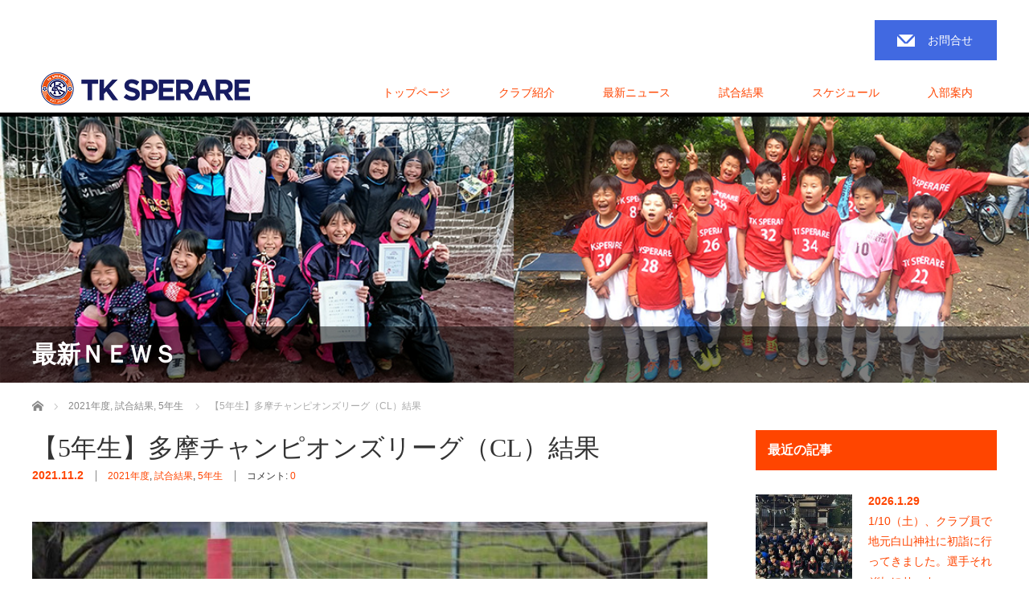

--- FILE ---
content_type: text/html; charset=UTF-8
request_url: http://tksperare.jp/2021/11/02/%E3%80%905%E5%B9%B4%E7%94%9F%E3%80%91%E5%A4%9A%E6%91%A9%E3%83%81%E3%83%A3%E3%83%B3%E3%83%94%E3%82%AA%E3%83%B3%E3%82%BA%E3%83%AA%E3%83%BC%E3%82%B0%EF%BC%88cl%EF%BC%89%E7%B5%90%E6%9E%9C-5/
body_size: 85243
content:
<!DOCTYPE html>
<html dir="ltr" lang="ja" prefix="og: https://ogp.me/ns#">
<head>

<link rel="shortcut icon" href="http://tksperare.jp/wp/wp-content/uploads/tcd-w/TKS_emblem_fabi.png" />

<meta charset="UTF-8">
<meta name="viewport" content="width=1200">
<!--[if IE]><meta http-equiv="X-UA-Compatible" content="IE=edge,chrome=1"><![endif]-->
<title>【5年生】多摩チャンピオンズリーグ（CL）結果 - TK SPERARE | 東京都多摩市の少年サッカーチームです</title>
<meta name="description" content="10/31（日）多摩第一小で行われた2021多摩チャンピオンズリーグ（5年生リーグ）の結果をお知らせします。TK SPERARE 6-0 FC.SEISEKIこれで多摩CLは開幕後3戦3勝です。">
<link rel="pingback" href="http://tksperare.jp/wp/xmlrpc.php">

		<!-- All in One SEO 4.9.1.1 - aioseo.com -->
	<meta name="description" content="10/31（日）多摩第一小で行われた2021多摩チャンピオンズリーグ（5年生リーグ）の結果をお知らせします。" />
	<meta name="robots" content="max-image-preview:large" />
	<meta name="author" content="wpmaster"/>
	<link rel="canonical" href="http://tksperare.jp/2021/11/02/%e3%80%905%e5%b9%b4%e7%94%9f%e3%80%91%e5%a4%9a%e6%91%a9%e3%83%81%e3%83%a3%e3%83%b3%e3%83%94%e3%82%aa%e3%83%b3%e3%82%ba%e3%83%aa%e3%83%bc%e3%82%b0%ef%bc%88cl%ef%bc%89%e7%b5%90%e6%9e%9c-5/" />
	<meta name="generator" content="All in One SEO (AIOSEO) 4.9.1.1" />
		<meta property="og:locale" content="ja_JP" />
		<meta property="og:site_name" content="TK SPERARE | 東京都多摩市の少年サッカーチームです - move forward , together" />
		<meta property="og:type" content="article" />
		<meta property="og:title" content="【5年生】多摩チャンピオンズリーグ（CL）結果 - TK SPERARE | 東京都多摩市の少年サッカーチームです" />
		<meta property="og:description" content="10/31（日）多摩第一小で行われた2021多摩チャンピオンズリーグ（5年生リーグ）の結果をお知らせします。" />
		<meta property="og:url" content="http://tksperare.jp/2021/11/02/%e3%80%905%e5%b9%b4%e7%94%9f%e3%80%91%e5%a4%9a%e6%91%a9%e3%83%81%e3%83%a3%e3%83%b3%e3%83%94%e3%82%aa%e3%83%b3%e3%82%ba%e3%83%aa%e3%83%bc%e3%82%b0%ef%bc%88cl%ef%bc%89%e7%b5%90%e6%9e%9c-5/" />
		<meta property="article:published_time" content="2021-11-02T00:35:48+00:00" />
		<meta property="article:modified_time" content="2025-04-07T04:52:06+00:00" />
		<meta name="twitter:card" content="summary" />
		<meta name="twitter:title" content="【5年生】多摩チャンピオンズリーグ（CL）結果 - TK SPERARE | 東京都多摩市の少年サッカーチームです" />
		<meta name="twitter:description" content="10/31（日）多摩第一小で行われた2021多摩チャンピオンズリーグ（5年生リーグ）の結果をお知らせします。" />
		<script type="application/ld+json" class="aioseo-schema">
			{"@context":"https:\/\/schema.org","@graph":[{"@type":"BlogPosting","@id":"http:\/\/tksperare.jp\/2021\/11\/02\/%e3%80%905%e5%b9%b4%e7%94%9f%e3%80%91%e5%a4%9a%e6%91%a9%e3%83%81%e3%83%a3%e3%83%b3%e3%83%94%e3%82%aa%e3%83%b3%e3%82%ba%e3%83%aa%e3%83%bc%e3%82%b0%ef%bc%88cl%ef%bc%89%e7%b5%90%e6%9e%9c-5\/#blogposting","name":"\u30105\u5e74\u751f\u3011\u591a\u6469\u30c1\u30e3\u30f3\u30d4\u30aa\u30f3\u30ba\u30ea\u30fc\u30b0\uff08CL\uff09\u7d50\u679c - TK SPERARE | \u6771\u4eac\u90fd\u591a\u6469\u5e02\u306e\u5c11\u5e74\u30b5\u30c3\u30ab\u30fc\u30c1\u30fc\u30e0\u3067\u3059","headline":"\u30105\u5e74\u751f\u3011\u591a\u6469\u30c1\u30e3\u30f3\u30d4\u30aa\u30f3\u30ba\u30ea\u30fc\u30b0\uff08CL\uff09\u7d50\u679c","author":{"@id":"http:\/\/tksperare.jp\/author\/wpmaster\/#author"},"publisher":{"@id":"http:\/\/tksperare.jp\/#organization"},"image":{"@type":"ImageObject","url":"http:\/\/tksperare.jp\/wp\/wp-content\/uploads\/2021\/11\/20211031-5nen.jpg","width":800,"height":480},"datePublished":"2021-11-02T09:35:48+09:00","dateModified":"2025-04-07T13:52:06+09:00","inLanguage":"ja","mainEntityOfPage":{"@id":"http:\/\/tksperare.jp\/2021\/11\/02\/%e3%80%905%e5%b9%b4%e7%94%9f%e3%80%91%e5%a4%9a%e6%91%a9%e3%83%81%e3%83%a3%e3%83%b3%e3%83%94%e3%82%aa%e3%83%b3%e3%82%ba%e3%83%aa%e3%83%bc%e3%82%b0%ef%bc%88cl%ef%bc%89%e7%b5%90%e6%9e%9c-5\/#webpage"},"isPartOf":{"@id":"http:\/\/tksperare.jp\/2021\/11\/02\/%e3%80%905%e5%b9%b4%e7%94%9f%e3%80%91%e5%a4%9a%e6%91%a9%e3%83%81%e3%83%a3%e3%83%b3%e3%83%94%e3%82%aa%e3%83%b3%e3%82%ba%e3%83%aa%e3%83%bc%e3%82%b0%ef%bc%88cl%ef%bc%89%e7%b5%90%e6%9e%9c-5\/#webpage"},"articleSection":"2021\u5e74\u5ea6, \u8a66\u5408\u7d50\u679c, 5\u5e74\u751f"},{"@type":"BreadcrumbList","@id":"http:\/\/tksperare.jp\/2021\/11\/02\/%e3%80%905%e5%b9%b4%e7%94%9f%e3%80%91%e5%a4%9a%e6%91%a9%e3%83%81%e3%83%a3%e3%83%b3%e3%83%94%e3%82%aa%e3%83%b3%e3%82%ba%e3%83%aa%e3%83%bc%e3%82%b0%ef%bc%88cl%ef%bc%89%e7%b5%90%e6%9e%9c-5\/#breadcrumblist","itemListElement":[{"@type":"ListItem","@id":"http:\/\/tksperare.jp#listItem","position":1,"name":"Home","item":"http:\/\/tksperare.jp","nextItem":{"@type":"ListItem","@id":"http:\/\/tksperare.jp\/category\/news_2021\/#listItem","name":"2021\u5e74\u5ea6"}},{"@type":"ListItem","@id":"http:\/\/tksperare.jp\/category\/news_2021\/#listItem","position":2,"name":"2021\u5e74\u5ea6","item":"http:\/\/tksperare.jp\/category\/news_2021\/","nextItem":{"@type":"ListItem","@id":"http:\/\/tksperare.jp\/2021\/11\/02\/%e3%80%905%e5%b9%b4%e7%94%9f%e3%80%91%e5%a4%9a%e6%91%a9%e3%83%81%e3%83%a3%e3%83%b3%e3%83%94%e3%82%aa%e3%83%b3%e3%82%ba%e3%83%aa%e3%83%bc%e3%82%b0%ef%bc%88cl%ef%bc%89%e7%b5%90%e6%9e%9c-5\/#listItem","name":"\u30105\u5e74\u751f\u3011\u591a\u6469\u30c1\u30e3\u30f3\u30d4\u30aa\u30f3\u30ba\u30ea\u30fc\u30b0\uff08CL\uff09\u7d50\u679c"},"previousItem":{"@type":"ListItem","@id":"http:\/\/tksperare.jp#listItem","name":"Home"}},{"@type":"ListItem","@id":"http:\/\/tksperare.jp\/2021\/11\/02\/%e3%80%905%e5%b9%b4%e7%94%9f%e3%80%91%e5%a4%9a%e6%91%a9%e3%83%81%e3%83%a3%e3%83%b3%e3%83%94%e3%82%aa%e3%83%b3%e3%82%ba%e3%83%aa%e3%83%bc%e3%82%b0%ef%bc%88cl%ef%bc%89%e7%b5%90%e6%9e%9c-5\/#listItem","position":3,"name":"\u30105\u5e74\u751f\u3011\u591a\u6469\u30c1\u30e3\u30f3\u30d4\u30aa\u30f3\u30ba\u30ea\u30fc\u30b0\uff08CL\uff09\u7d50\u679c","previousItem":{"@type":"ListItem","@id":"http:\/\/tksperare.jp\/category\/news_2021\/#listItem","name":"2021\u5e74\u5ea6"}}]},{"@type":"Organization","@id":"http:\/\/tksperare.jp\/#organization","name":"TK SPERARE | \u6771\u4eac\u90fd\u591a\u6469\u5e02\u306e\u5c11\u5e74\u30b5\u30c3\u30ab\u30fc\u30c1\u30fc\u30e0\u3067\u3059","description":"move forward , together","url":"http:\/\/tksperare.jp\/"},{"@type":"Person","@id":"http:\/\/tksperare.jp\/author\/wpmaster\/#author","url":"http:\/\/tksperare.jp\/author\/wpmaster\/","name":"wpmaster","image":{"@type":"ImageObject","@id":"http:\/\/tksperare.jp\/2021\/11\/02\/%e3%80%905%e5%b9%b4%e7%94%9f%e3%80%91%e5%a4%9a%e6%91%a9%e3%83%81%e3%83%a3%e3%83%b3%e3%83%94%e3%82%aa%e3%83%b3%e3%82%ba%e3%83%aa%e3%83%bc%e3%82%b0%ef%bc%88cl%ef%bc%89%e7%b5%90%e6%9e%9c-5\/#authorImage","url":"https:\/\/secure.gravatar.com\/avatar\/d764ae96c89953b4119442bc31812bf3d77c8522e919ec5d26c2fdcafc97d653?s=96&d=mm&r=g","width":96,"height":96,"caption":"wpmaster"}},{"@type":"WebPage","@id":"http:\/\/tksperare.jp\/2021\/11\/02\/%e3%80%905%e5%b9%b4%e7%94%9f%e3%80%91%e5%a4%9a%e6%91%a9%e3%83%81%e3%83%a3%e3%83%b3%e3%83%94%e3%82%aa%e3%83%b3%e3%82%ba%e3%83%aa%e3%83%bc%e3%82%b0%ef%bc%88cl%ef%bc%89%e7%b5%90%e6%9e%9c-5\/#webpage","url":"http:\/\/tksperare.jp\/2021\/11\/02\/%e3%80%905%e5%b9%b4%e7%94%9f%e3%80%91%e5%a4%9a%e6%91%a9%e3%83%81%e3%83%a3%e3%83%b3%e3%83%94%e3%82%aa%e3%83%b3%e3%82%ba%e3%83%aa%e3%83%bc%e3%82%b0%ef%bc%88cl%ef%bc%89%e7%b5%90%e6%9e%9c-5\/","name":"\u30105\u5e74\u751f\u3011\u591a\u6469\u30c1\u30e3\u30f3\u30d4\u30aa\u30f3\u30ba\u30ea\u30fc\u30b0\uff08CL\uff09\u7d50\u679c - TK SPERARE | \u6771\u4eac\u90fd\u591a\u6469\u5e02\u306e\u5c11\u5e74\u30b5\u30c3\u30ab\u30fc\u30c1\u30fc\u30e0\u3067\u3059","description":"10\/31\uff08\u65e5\uff09\u591a\u6469\u7b2c\u4e00\u5c0f\u3067\u884c\u308f\u308c\u305f2021\u591a\u6469\u30c1\u30e3\u30f3\u30d4\u30aa\u30f3\u30ba\u30ea\u30fc\u30b0\uff085\u5e74\u751f\u30ea\u30fc\u30b0\uff09\u306e\u7d50\u679c\u3092\u304a\u77e5\u3089\u305b\u3057\u307e\u3059\u3002","inLanguage":"ja","isPartOf":{"@id":"http:\/\/tksperare.jp\/#website"},"breadcrumb":{"@id":"http:\/\/tksperare.jp\/2021\/11\/02\/%e3%80%905%e5%b9%b4%e7%94%9f%e3%80%91%e5%a4%9a%e6%91%a9%e3%83%81%e3%83%a3%e3%83%b3%e3%83%94%e3%82%aa%e3%83%b3%e3%82%ba%e3%83%aa%e3%83%bc%e3%82%b0%ef%bc%88cl%ef%bc%89%e7%b5%90%e6%9e%9c-5\/#breadcrumblist"},"author":{"@id":"http:\/\/tksperare.jp\/author\/wpmaster\/#author"},"creator":{"@id":"http:\/\/tksperare.jp\/author\/wpmaster\/#author"},"image":{"@type":"ImageObject","url":"http:\/\/tksperare.jp\/wp\/wp-content\/uploads\/2021\/11\/20211031-5nen.jpg","@id":"http:\/\/tksperare.jp\/2021\/11\/02\/%e3%80%905%e5%b9%b4%e7%94%9f%e3%80%91%e5%a4%9a%e6%91%a9%e3%83%81%e3%83%a3%e3%83%b3%e3%83%94%e3%82%aa%e3%83%b3%e3%82%ba%e3%83%aa%e3%83%bc%e3%82%b0%ef%bc%88cl%ef%bc%89%e7%b5%90%e6%9e%9c-5\/#mainImage","width":800,"height":480},"primaryImageOfPage":{"@id":"http:\/\/tksperare.jp\/2021\/11\/02\/%e3%80%905%e5%b9%b4%e7%94%9f%e3%80%91%e5%a4%9a%e6%91%a9%e3%83%81%e3%83%a3%e3%83%b3%e3%83%94%e3%82%aa%e3%83%b3%e3%82%ba%e3%83%aa%e3%83%bc%e3%82%b0%ef%bc%88cl%ef%bc%89%e7%b5%90%e6%9e%9c-5\/#mainImage"},"datePublished":"2021-11-02T09:35:48+09:00","dateModified":"2025-04-07T13:52:06+09:00"},{"@type":"WebSite","@id":"http:\/\/tksperare.jp\/#website","url":"http:\/\/tksperare.jp\/","name":"TK SPERARE | \u6771\u4eac\u90fd\u591a\u6469\u5e02\u306e\u5c11\u5e74\u30b5\u30c3\u30ab\u30fc\u30c1\u30fc\u30e0\u3067\u3059","description":"move forward , together","inLanguage":"ja","publisher":{"@id":"http:\/\/tksperare.jp\/#organization"}}]}
		</script>
		<!-- All in One SEO -->

<link rel="alternate" type="application/rss+xml" title="TK SPERARE | 東京都多摩市の少年サッカーチームです &raquo; フィード" href="http://tksperare.jp/feed/" />
<link rel="alternate" type="application/rss+xml" title="TK SPERARE | 東京都多摩市の少年サッカーチームです &raquo; コメントフィード" href="http://tksperare.jp/comments/feed/" />
<link rel="alternate" type="application/rss+xml" title="TK SPERARE | 東京都多摩市の少年サッカーチームです &raquo; 【5年生】多摩チャンピオンズリーグ（CL）結果 のコメントのフィード" href="http://tksperare.jp/2021/11/02/%e3%80%905%e5%b9%b4%e7%94%9f%e3%80%91%e5%a4%9a%e6%91%a9%e3%83%81%e3%83%a3%e3%83%b3%e3%83%94%e3%82%aa%e3%83%b3%e3%82%ba%e3%83%aa%e3%83%bc%e3%82%b0%ef%bc%88cl%ef%bc%89%e7%b5%90%e6%9e%9c-5/feed/" />
<link rel="alternate" title="oEmbed (JSON)" type="application/json+oembed" href="http://tksperare.jp/wp-json/oembed/1.0/embed?url=http%3A%2F%2Ftksperare.jp%2F2021%2F11%2F02%2F%25e3%2580%25905%25e5%25b9%25b4%25e7%2594%259f%25e3%2580%2591%25e5%25a4%259a%25e6%2591%25a9%25e3%2583%2581%25e3%2583%25a3%25e3%2583%25b3%25e3%2583%2594%25e3%2582%25aa%25e3%2583%25b3%25e3%2582%25ba%25e3%2583%25aa%25e3%2583%25bc%25e3%2582%25b0%25ef%25bc%2588cl%25ef%25bc%2589%25e7%25b5%2590%25e6%259e%259c-5%2F" />
<link rel="alternate" title="oEmbed (XML)" type="text/xml+oembed" href="http://tksperare.jp/wp-json/oembed/1.0/embed?url=http%3A%2F%2Ftksperare.jp%2F2021%2F11%2F02%2F%25e3%2580%25905%25e5%25b9%25b4%25e7%2594%259f%25e3%2580%2591%25e5%25a4%259a%25e6%2591%25a9%25e3%2583%2581%25e3%2583%25a3%25e3%2583%25b3%25e3%2583%2594%25e3%2582%25aa%25e3%2583%25b3%25e3%2582%25ba%25e3%2583%25aa%25e3%2583%25bc%25e3%2582%25b0%25ef%25bc%2588cl%25ef%25bc%2589%25e7%25b5%2590%25e6%259e%259c-5%2F&#038;format=xml" />
<style id='wp-img-auto-sizes-contain-inline-css' type='text/css'>
img:is([sizes=auto i],[sizes^="auto," i]){contain-intrinsic-size:3000px 1500px}
/*# sourceURL=wp-img-auto-sizes-contain-inline-css */
</style>
<link rel='stylesheet' id='style-css' href='http://tksperare.jp/wp/wp-content/themes/law_tcd031/style.css?ver=3.2.2' type='text/css' media='screen' />
<style id='wp-block-library-inline-css' type='text/css'>
:root{--wp-block-synced-color:#7a00df;--wp-block-synced-color--rgb:122,0,223;--wp-bound-block-color:var(--wp-block-synced-color);--wp-editor-canvas-background:#ddd;--wp-admin-theme-color:#007cba;--wp-admin-theme-color--rgb:0,124,186;--wp-admin-theme-color-darker-10:#006ba1;--wp-admin-theme-color-darker-10--rgb:0,107,160.5;--wp-admin-theme-color-darker-20:#005a87;--wp-admin-theme-color-darker-20--rgb:0,90,135;--wp-admin-border-width-focus:2px}@media (min-resolution:192dpi){:root{--wp-admin-border-width-focus:1.5px}}.wp-element-button{cursor:pointer}:root .has-very-light-gray-background-color{background-color:#eee}:root .has-very-dark-gray-background-color{background-color:#313131}:root .has-very-light-gray-color{color:#eee}:root .has-very-dark-gray-color{color:#313131}:root .has-vivid-green-cyan-to-vivid-cyan-blue-gradient-background{background:linear-gradient(135deg,#00d084,#0693e3)}:root .has-purple-crush-gradient-background{background:linear-gradient(135deg,#34e2e4,#4721fb 50%,#ab1dfe)}:root .has-hazy-dawn-gradient-background{background:linear-gradient(135deg,#faaca8,#dad0ec)}:root .has-subdued-olive-gradient-background{background:linear-gradient(135deg,#fafae1,#67a671)}:root .has-atomic-cream-gradient-background{background:linear-gradient(135deg,#fdd79a,#004a59)}:root .has-nightshade-gradient-background{background:linear-gradient(135deg,#330968,#31cdcf)}:root .has-midnight-gradient-background{background:linear-gradient(135deg,#020381,#2874fc)}:root{--wp--preset--font-size--normal:16px;--wp--preset--font-size--huge:42px}.has-regular-font-size{font-size:1em}.has-larger-font-size{font-size:2.625em}.has-normal-font-size{font-size:var(--wp--preset--font-size--normal)}.has-huge-font-size{font-size:var(--wp--preset--font-size--huge)}.has-text-align-center{text-align:center}.has-text-align-left{text-align:left}.has-text-align-right{text-align:right}.has-fit-text{white-space:nowrap!important}#end-resizable-editor-section{display:none}.aligncenter{clear:both}.items-justified-left{justify-content:flex-start}.items-justified-center{justify-content:center}.items-justified-right{justify-content:flex-end}.items-justified-space-between{justify-content:space-between}.screen-reader-text{border:0;clip-path:inset(50%);height:1px;margin:-1px;overflow:hidden;padding:0;position:absolute;width:1px;word-wrap:normal!important}.screen-reader-text:focus{background-color:#ddd;clip-path:none;color:#444;display:block;font-size:1em;height:auto;left:5px;line-height:normal;padding:15px 23px 14px;text-decoration:none;top:5px;width:auto;z-index:100000}html :where(.has-border-color){border-style:solid}html :where([style*=border-top-color]){border-top-style:solid}html :where([style*=border-right-color]){border-right-style:solid}html :where([style*=border-bottom-color]){border-bottom-style:solid}html :where([style*=border-left-color]){border-left-style:solid}html :where([style*=border-width]){border-style:solid}html :where([style*=border-top-width]){border-top-style:solid}html :where([style*=border-right-width]){border-right-style:solid}html :where([style*=border-bottom-width]){border-bottom-style:solid}html :where([style*=border-left-width]){border-left-style:solid}html :where(img[class*=wp-image-]){height:auto;max-width:100%}:where(figure){margin:0 0 1em}html :where(.is-position-sticky){--wp-admin--admin-bar--position-offset:var(--wp-admin--admin-bar--height,0px)}@media screen and (max-width:600px){html :where(.is-position-sticky){--wp-admin--admin-bar--position-offset:0px}}

/*# sourceURL=wp-block-library-inline-css */
</style><style id='global-styles-inline-css' type='text/css'>
:root{--wp--preset--aspect-ratio--square: 1;--wp--preset--aspect-ratio--4-3: 4/3;--wp--preset--aspect-ratio--3-4: 3/4;--wp--preset--aspect-ratio--3-2: 3/2;--wp--preset--aspect-ratio--2-3: 2/3;--wp--preset--aspect-ratio--16-9: 16/9;--wp--preset--aspect-ratio--9-16: 9/16;--wp--preset--color--black: #000000;--wp--preset--color--cyan-bluish-gray: #abb8c3;--wp--preset--color--white: #ffffff;--wp--preset--color--pale-pink: #f78da7;--wp--preset--color--vivid-red: #cf2e2e;--wp--preset--color--luminous-vivid-orange: #ff6900;--wp--preset--color--luminous-vivid-amber: #fcb900;--wp--preset--color--light-green-cyan: #7bdcb5;--wp--preset--color--vivid-green-cyan: #00d084;--wp--preset--color--pale-cyan-blue: #8ed1fc;--wp--preset--color--vivid-cyan-blue: #0693e3;--wp--preset--color--vivid-purple: #9b51e0;--wp--preset--gradient--vivid-cyan-blue-to-vivid-purple: linear-gradient(135deg,rgb(6,147,227) 0%,rgb(155,81,224) 100%);--wp--preset--gradient--light-green-cyan-to-vivid-green-cyan: linear-gradient(135deg,rgb(122,220,180) 0%,rgb(0,208,130) 100%);--wp--preset--gradient--luminous-vivid-amber-to-luminous-vivid-orange: linear-gradient(135deg,rgb(252,185,0) 0%,rgb(255,105,0) 100%);--wp--preset--gradient--luminous-vivid-orange-to-vivid-red: linear-gradient(135deg,rgb(255,105,0) 0%,rgb(207,46,46) 100%);--wp--preset--gradient--very-light-gray-to-cyan-bluish-gray: linear-gradient(135deg,rgb(238,238,238) 0%,rgb(169,184,195) 100%);--wp--preset--gradient--cool-to-warm-spectrum: linear-gradient(135deg,rgb(74,234,220) 0%,rgb(151,120,209) 20%,rgb(207,42,186) 40%,rgb(238,44,130) 60%,rgb(251,105,98) 80%,rgb(254,248,76) 100%);--wp--preset--gradient--blush-light-purple: linear-gradient(135deg,rgb(255,206,236) 0%,rgb(152,150,240) 100%);--wp--preset--gradient--blush-bordeaux: linear-gradient(135deg,rgb(254,205,165) 0%,rgb(254,45,45) 50%,rgb(107,0,62) 100%);--wp--preset--gradient--luminous-dusk: linear-gradient(135deg,rgb(255,203,112) 0%,rgb(199,81,192) 50%,rgb(65,88,208) 100%);--wp--preset--gradient--pale-ocean: linear-gradient(135deg,rgb(255,245,203) 0%,rgb(182,227,212) 50%,rgb(51,167,181) 100%);--wp--preset--gradient--electric-grass: linear-gradient(135deg,rgb(202,248,128) 0%,rgb(113,206,126) 100%);--wp--preset--gradient--midnight: linear-gradient(135deg,rgb(2,3,129) 0%,rgb(40,116,252) 100%);--wp--preset--font-size--small: 13px;--wp--preset--font-size--medium: 20px;--wp--preset--font-size--large: 36px;--wp--preset--font-size--x-large: 42px;--wp--preset--spacing--20: 0.44rem;--wp--preset--spacing--30: 0.67rem;--wp--preset--spacing--40: 1rem;--wp--preset--spacing--50: 1.5rem;--wp--preset--spacing--60: 2.25rem;--wp--preset--spacing--70: 3.38rem;--wp--preset--spacing--80: 5.06rem;--wp--preset--shadow--natural: 6px 6px 9px rgba(0, 0, 0, 0.2);--wp--preset--shadow--deep: 12px 12px 50px rgba(0, 0, 0, 0.4);--wp--preset--shadow--sharp: 6px 6px 0px rgba(0, 0, 0, 0.2);--wp--preset--shadow--outlined: 6px 6px 0px -3px rgb(255, 255, 255), 6px 6px rgb(0, 0, 0);--wp--preset--shadow--crisp: 6px 6px 0px rgb(0, 0, 0);}:where(.is-layout-flex){gap: 0.5em;}:where(.is-layout-grid){gap: 0.5em;}body .is-layout-flex{display: flex;}.is-layout-flex{flex-wrap: wrap;align-items: center;}.is-layout-flex > :is(*, div){margin: 0;}body .is-layout-grid{display: grid;}.is-layout-grid > :is(*, div){margin: 0;}:where(.wp-block-columns.is-layout-flex){gap: 2em;}:where(.wp-block-columns.is-layout-grid){gap: 2em;}:where(.wp-block-post-template.is-layout-flex){gap: 1.25em;}:where(.wp-block-post-template.is-layout-grid){gap: 1.25em;}.has-black-color{color: var(--wp--preset--color--black) !important;}.has-cyan-bluish-gray-color{color: var(--wp--preset--color--cyan-bluish-gray) !important;}.has-white-color{color: var(--wp--preset--color--white) !important;}.has-pale-pink-color{color: var(--wp--preset--color--pale-pink) !important;}.has-vivid-red-color{color: var(--wp--preset--color--vivid-red) !important;}.has-luminous-vivid-orange-color{color: var(--wp--preset--color--luminous-vivid-orange) !important;}.has-luminous-vivid-amber-color{color: var(--wp--preset--color--luminous-vivid-amber) !important;}.has-light-green-cyan-color{color: var(--wp--preset--color--light-green-cyan) !important;}.has-vivid-green-cyan-color{color: var(--wp--preset--color--vivid-green-cyan) !important;}.has-pale-cyan-blue-color{color: var(--wp--preset--color--pale-cyan-blue) !important;}.has-vivid-cyan-blue-color{color: var(--wp--preset--color--vivid-cyan-blue) !important;}.has-vivid-purple-color{color: var(--wp--preset--color--vivid-purple) !important;}.has-black-background-color{background-color: var(--wp--preset--color--black) !important;}.has-cyan-bluish-gray-background-color{background-color: var(--wp--preset--color--cyan-bluish-gray) !important;}.has-white-background-color{background-color: var(--wp--preset--color--white) !important;}.has-pale-pink-background-color{background-color: var(--wp--preset--color--pale-pink) !important;}.has-vivid-red-background-color{background-color: var(--wp--preset--color--vivid-red) !important;}.has-luminous-vivid-orange-background-color{background-color: var(--wp--preset--color--luminous-vivid-orange) !important;}.has-luminous-vivid-amber-background-color{background-color: var(--wp--preset--color--luminous-vivid-amber) !important;}.has-light-green-cyan-background-color{background-color: var(--wp--preset--color--light-green-cyan) !important;}.has-vivid-green-cyan-background-color{background-color: var(--wp--preset--color--vivid-green-cyan) !important;}.has-pale-cyan-blue-background-color{background-color: var(--wp--preset--color--pale-cyan-blue) !important;}.has-vivid-cyan-blue-background-color{background-color: var(--wp--preset--color--vivid-cyan-blue) !important;}.has-vivid-purple-background-color{background-color: var(--wp--preset--color--vivid-purple) !important;}.has-black-border-color{border-color: var(--wp--preset--color--black) !important;}.has-cyan-bluish-gray-border-color{border-color: var(--wp--preset--color--cyan-bluish-gray) !important;}.has-white-border-color{border-color: var(--wp--preset--color--white) !important;}.has-pale-pink-border-color{border-color: var(--wp--preset--color--pale-pink) !important;}.has-vivid-red-border-color{border-color: var(--wp--preset--color--vivid-red) !important;}.has-luminous-vivid-orange-border-color{border-color: var(--wp--preset--color--luminous-vivid-orange) !important;}.has-luminous-vivid-amber-border-color{border-color: var(--wp--preset--color--luminous-vivid-amber) !important;}.has-light-green-cyan-border-color{border-color: var(--wp--preset--color--light-green-cyan) !important;}.has-vivid-green-cyan-border-color{border-color: var(--wp--preset--color--vivid-green-cyan) !important;}.has-pale-cyan-blue-border-color{border-color: var(--wp--preset--color--pale-cyan-blue) !important;}.has-vivid-cyan-blue-border-color{border-color: var(--wp--preset--color--vivid-cyan-blue) !important;}.has-vivid-purple-border-color{border-color: var(--wp--preset--color--vivid-purple) !important;}.has-vivid-cyan-blue-to-vivid-purple-gradient-background{background: var(--wp--preset--gradient--vivid-cyan-blue-to-vivid-purple) !important;}.has-light-green-cyan-to-vivid-green-cyan-gradient-background{background: var(--wp--preset--gradient--light-green-cyan-to-vivid-green-cyan) !important;}.has-luminous-vivid-amber-to-luminous-vivid-orange-gradient-background{background: var(--wp--preset--gradient--luminous-vivid-amber-to-luminous-vivid-orange) !important;}.has-luminous-vivid-orange-to-vivid-red-gradient-background{background: var(--wp--preset--gradient--luminous-vivid-orange-to-vivid-red) !important;}.has-very-light-gray-to-cyan-bluish-gray-gradient-background{background: var(--wp--preset--gradient--very-light-gray-to-cyan-bluish-gray) !important;}.has-cool-to-warm-spectrum-gradient-background{background: var(--wp--preset--gradient--cool-to-warm-spectrum) !important;}.has-blush-light-purple-gradient-background{background: var(--wp--preset--gradient--blush-light-purple) !important;}.has-blush-bordeaux-gradient-background{background: var(--wp--preset--gradient--blush-bordeaux) !important;}.has-luminous-dusk-gradient-background{background: var(--wp--preset--gradient--luminous-dusk) !important;}.has-pale-ocean-gradient-background{background: var(--wp--preset--gradient--pale-ocean) !important;}.has-electric-grass-gradient-background{background: var(--wp--preset--gradient--electric-grass) !important;}.has-midnight-gradient-background{background: var(--wp--preset--gradient--midnight) !important;}.has-small-font-size{font-size: var(--wp--preset--font-size--small) !important;}.has-medium-font-size{font-size: var(--wp--preset--font-size--medium) !important;}.has-large-font-size{font-size: var(--wp--preset--font-size--large) !important;}.has-x-large-font-size{font-size: var(--wp--preset--font-size--x-large) !important;}
/*# sourceURL=global-styles-inline-css */
</style>

<style id='classic-theme-styles-inline-css' type='text/css'>
/*! This file is auto-generated */
.wp-block-button__link{color:#fff;background-color:#32373c;border-radius:9999px;box-shadow:none;text-decoration:none;padding:calc(.667em + 2px) calc(1.333em + 2px);font-size:1.125em}.wp-block-file__button{background:#32373c;color:#fff;text-decoration:none}
/*# sourceURL=/wp-includes/css/classic-themes.min.css */
</style>
<link rel='stylesheet' id='contact-form-7-css' href='http://tksperare.jp/wp/wp-content/plugins/contact-form-7/includes/css/styles.css?ver=6.1.4' type='text/css' media='all' />
<script type="text/javascript" src="http://tksperare.jp/wp/wp-includes/js/jquery/jquery.min.js?ver=3.7.1" id="jquery-core-js"></script>
<script type="text/javascript" src="http://tksperare.jp/wp/wp-includes/js/jquery/jquery-migrate.min.js?ver=3.4.1" id="jquery-migrate-js"></script>
<link rel="https://api.w.org/" href="http://tksperare.jp/wp-json/" /><link rel="alternate" title="JSON" type="application/json" href="http://tksperare.jp/wp-json/wp/v2/posts/1906" /><link rel='shortlink' href='http://tksperare.jp/?p=1906' />
<style type="text/css"></style><link rel="icon" href="http://tksperare.jp/wp/wp-content/uploads/2025/05/CMYK_TKS_emblem_512-512-72-120x120.jpg" sizes="32x32" />
<link rel="icon" href="http://tksperare.jp/wp/wp-content/uploads/2025/05/CMYK_TKS_emblem_512-512-72-200x200.jpg" sizes="192x192" />
<link rel="apple-touch-icon" href="http://tksperare.jp/wp/wp-content/uploads/2025/05/CMYK_TKS_emblem_512-512-72-200x200.jpg" />
<meta name="msapplication-TileImage" content="http://tksperare.jp/wp/wp-content/uploads/2025/05/CMYK_TKS_emblem_512-512-72-300x300.jpg" />
		<style type="text/css" id="wp-custom-css">
			
		</style>
		<script src="http://tksperare.jp/wp/wp-content/themes/law_tcd031/js/jscript.js?ver=3.2.2"></script>
<script src="http://tksperare.jp/wp/wp-content/themes/law_tcd031/js/header_fix.js?ver=3.2.2"></script>

<link rel="stylesheet" href="http://tksperare.jp/wp/wp-content/themes/law_tcd031/style-pc.css?ver=3.2.2">
<link rel="stylesheet" href="http://tksperare.jp/wp/wp-content/themes/law_tcd031/japanese.css?ver=3.2.2">

<!--[if lt IE 9]>
<script src="http://tksperare.jp/wp/wp-content/themes/law_tcd031/js/html5.js?ver=3.2.2"></script>
<![endif]-->

<style type="text/css">

#logo_image { top:90px; left:11px; }

body { font-size:14px; }

a, #menu_archive .headline2, #menu_archive li a.title, #menu_bottom_area h2, #menu_bottom_area h3, .post_date, .archive_headline
  { color:#FF4500; }

a:hover, .footer_menu a:hover, .footer_menu li:first-child a:hover, .footer_menu li:only-child a:hover, #footer_logo_text a:hover, #comment_header ul li a:hover
  { color:#191970; }
.footer_menu a:hover { color:#bbb; }
.footer_menu li:first-child a:hover, .footer_menu li:only-child a:hover { color:#fff; }

.global_menu li a:hover, .global_menu li.active_menu > a, #index_staff_head, #staff_headline, #footer_top, #archive_headline, .side_headline, #comment_headline,
 .page_navi span.current, .widget_search #search-btn input, .widget_search #searchsubmit, .google_search #search_button, .global_menu ul ul a
  { background-color:#FF4500 !important; }

#header_contact a:hover{ background-color:#282C45 !important; }
#index_news .link_button:hover, #index_staff .link_button:hover, #index_staff_list .owl-next:hover, #index_staff_head .link_button:hover, #index_staff_list .owl-prev:hover, #index_info_button li a:hover, #index_staff_list .link:hover, #index_staff_list a.link:hover, #archive_staff_list .link:hover, .flex-direction-nav a:hover, #return_top a:hover, .global_menu ul ul a:hover, #wp-calendar td a:hover, #wp-calendar #prev a:hover, #wp-calendar #next a:hover, .widget_search #search-btn input:hover, .google_search #search_button:hover, .widget_search #searchsubmit:hover, .page_navi a:hover, #previous_post a:hover, #next_post a:hover, #submit_comment:hover, #post_pagination a:hover, .tcdw_category_list_widget a:hover, .tcdw_archive_list_widget a:hover
   { background-color:#191970 !important; }

#comment_textarea textarea:focus, #guest_info input:focus
  { border-color:#191970 !important; }


#index_free_space { text-align: center;}
.index_news_orijinal {background-color:#FF4500; color:#FFFFFF; width:100%; height:70px; font-size:28px; padding:10px 0px 10px 30px; font-family: "Times New Roman" , "游明朝" , "Yu Mincho" , "游明朝体" , "YuMincho" , "ヒラギノ明朝 Pro W3" , "Hiragino Mincho Pro" , "HiraMinProN-W3" , "HGS明朝E" , "ＭＳ Ｐ明朝" , "MS PMincho" , serif;}


</style>



</head>
<body class="wp-singular post-template-default single single-post postid-1906 single-format-standard wp-theme-law_tcd031">
<div id="site-loader-overlay"><div id="site-loader-spinner" style="border: 3px solid rgba(255, 69, 0, .5); border-left: 3px solid #FF4500;">Loading</div></div>
<div id="site-wrap">

 <div id="header">
  <div id="header_inner">

  <!-- logo -->
  <div id='logo_image'>
<h1 id="logo"><a href=" http://tksperare.jp/" title="TK SPERARE | 東京都多摩市の少年サッカーチームです" data-label="TK SPERARE | 東京都多摩市の少年サッカーチームです"><img class="h_logo" src="http://tksperare.jp/wp/wp-content/uploads/tcd-w/logo.png?1769811807" alt="TK SPERARE | 東京都多摩市の少年サッカーチームです" title="TK SPERARE | 東京都多摩市の少年サッカーチームです" /></a></h1>
</div>

  <!-- tel and contact -->
    <ul id="header_tel_contact" class="clerfix">
         <li id="header_contact">
    <a href="http://tksperare.jp/お問い合わせ/">お問合せ</a>
   </li>
     </ul>
  
  <!-- global menu -->
    <div class="global_menu clearfix">
   <ul id="menu-%e3%83%88%e3%83%83%e3%83%97%e3%83%a1%e3%83%8b%e3%83%a5%e3%83%bc" class="menu"><li id="menu-item-107" class="menu-item menu-item-type-post_type menu-item-object-page menu-item-home menu-item-107"><a href="http://tksperare.jp/">トップページ</a></li>
<li id="menu-item-121" class="menu-item menu-item-type-custom menu-item-object-custom menu-item-has-children menu-item-121"><a>クラブ紹介</a>
<ul class="sub-menu">
	<li id="menu-item-644" class="menu-item menu-item-type-post_type menu-item-object-page menu-item-644"><a href="http://tksperare.jp/%e3%83%81%e3%83%bc%e3%83%a0%e8%a9%b3%e7%b4%b0/">チーム詳細</a></li>
	<li id="menu-item-488" class="menu-item menu-item-type-post_type menu-item-object-page menu-item-488"><a href="http://tksperare.jp/%e5%a5%b3%e5%ad%90%e3%83%81%e3%83%bc%e3%83%a0%e8%a9%b3%e7%b4%b0/">女子チーム詳細</a></li>
	<li id="menu-item-123" class="menu-item menu-item-type-post_type menu-item-object-page menu-item-123"><a href="http://tksperare.jp/%e3%82%b0%e3%83%a9%e3%82%a6%e3%83%b3%e3%83%89/">活動場所</a></li>
	<li id="menu-item-156" class="menu-item menu-item-type-post_type menu-item-object-page menu-item-156"><a href="http://tksperare.jp/%e8%82%b2%e6%88%90%e6%96%b9%e9%87%9d/">育成方針</a></li>
	<li id="menu-item-124" class="menu-item menu-item-type-custom menu-item-object-custom menu-item-124"><a href="http://tksperare.jp/staff/">スタッフ</a></li>
	<li id="menu-item-817" class="menu-item menu-item-type-post_type menu-item-object-page menu-item-817"><a href="http://tksperare.jp/tks-photo-gallery/">PHOTO GALLERY</a></li>
	<li id="menu-item-3859" class="menu-item menu-item-type-custom menu-item-object-custom menu-item-has-children menu-item-3859"><a>アーカイブ</a>
	<ul class="sub-menu">
		<li id="menu-item-2209" class="menu-item menu-item-type-post_type menu-item-object-page menu-item-2209"><a href="http://tksperare.jp/%e6%96%b0%e5%9e%8b%e3%82%b3%e3%83%ad%e3%83%8a%e3%82%a6%e3%82%a3%e3%83%ab%e3%82%b9%e6%84%9f%e6%9f%93%e7%97%87%e9%96%a2%e9%80%a3/">新型コロナウィルス感染症関連</a></li>
	</ul>
</li>
</ul>
</li>
<li id="menu-item-4504" class="menu-item menu-item-type-custom menu-item-object-custom menu-item-has-children menu-item-4504"><a href="http://h">最新ニュース</a>
<ul class="sub-menu">
	<li id="menu-item-4503" class="menu-item menu-item-type-taxonomy menu-item-object-category menu-item-4503"><a href="http://tksperare.jp/category/news_2025/">2025年度</a></li>
	<li id="menu-item-4505" class="menu-item menu-item-type-taxonomy menu-item-object-category menu-item-4505"><a href="http://tksperare.jp/category/news_2024/">2024年度</a></li>
	<li id="menu-item-4506" class="menu-item menu-item-type-taxonomy menu-item-object-category menu-item-4506"><a href="http://tksperare.jp/category/news_2023/">2023年度</a></li>
	<li id="menu-item-4507" class="menu-item menu-item-type-taxonomy menu-item-object-category menu-item-4507"><a href="http://tksperare.jp/category/news_2022/">2022年度</a></li>
	<li id="menu-item-4508" class="menu-item menu-item-type-taxonomy menu-item-object-category current-post-ancestor current-menu-parent current-post-parent menu-item-4508"><a href="http://tksperare.jp/category/news_2021/">2021年度</a></li>
	<li id="menu-item-4509" class="menu-item menu-item-type-taxonomy menu-item-object-category menu-item-4509"><a href="http://tksperare.jp/category/news_2020/">2020年度</a></li>
	<li id="menu-item-4510" class="menu-item menu-item-type-taxonomy menu-item-object-category menu-item-4510"><a href="http://tksperare.jp/category/news_2019/">2019年度</a></li>
</ul>
</li>
<li id="menu-item-339" class="menu-item menu-item-type-custom menu-item-object-custom menu-item-has-children menu-item-339"><a>試合結果</a>
<ul class="sub-menu">
	<li id="menu-item-4464" class="menu-item menu-item-type-custom menu-item-object-custom menu-item-has-children menu-item-4464"><a>2025年度（第7期）</a>
	<ul class="sub-menu">
		<li id="menu-item-4487" class="menu-item menu-item-type-post_type menu-item-object-page menu-item-4487"><a href="http://tksperare.jp/2025%e5%b9%b4%e5%ba%a6%ef%bc%88%e4%bb%a4%e5%92%8c7%e5%b9%b4%e5%ba%a6%ef%bc%896%e5%b9%b4%e7%94%9f%e8%a9%a6%e5%90%88%e7%b5%90%e6%9e%9c/">2025年度 6年生試合結果</a></li>
		<li id="menu-item-4486" class="menu-item menu-item-type-post_type menu-item-object-page menu-item-4486"><a href="http://tksperare.jp/2025%e5%b9%b4%e5%ba%a6%ef%bc%88%e4%bb%a4%e5%92%8c7%e5%b9%b4%e5%ba%a6%ef%bc%895%e5%b9%b4%e7%94%9f%e8%a9%a6%e5%90%88%e7%b5%90%e6%9e%9c/">2025年度 5年生試合結果</a></li>
		<li id="menu-item-4485" class="menu-item menu-item-type-post_type menu-item-object-page menu-item-4485"><a href="http://tksperare.jp/2025%e5%b9%b4%e5%ba%a6%ef%bc%88%e4%bb%a4%e5%92%8c7%e5%b9%b4%e5%ba%a6%ef%bc%894%e5%b9%b4%e7%94%9f%e8%a9%a6%e5%90%88%e7%b5%90%e6%9e%9c/">2025年度 4年生試合結果</a></li>
		<li id="menu-item-4484" class="menu-item menu-item-type-post_type menu-item-object-page menu-item-4484"><a href="http://tksperare.jp/2025%e5%b9%b4%e5%ba%a6%ef%bc%88%e4%bb%a4%e5%92%8c7%e5%b9%b4%e5%ba%a6%ef%bc%893%e5%b9%b4%e7%94%9f%e8%a9%a6%e5%90%88%e7%b5%90%e6%9e%9c/">2025年度 3年生試合結果</a></li>
		<li id="menu-item-4483" class="menu-item menu-item-type-post_type menu-item-object-page menu-item-4483"><a href="http://tksperare.jp/2025%e5%b9%b4%e5%ba%a6%ef%bc%88%e4%bb%a4%e5%92%8c7%e5%b9%b4%e5%ba%a6%ef%bc%892%e5%b9%b4%e7%94%9f%e8%a9%a6%e5%90%88%e7%b5%90%e6%9e%9c/">2025年度 2年生試合結果</a></li>
		<li id="menu-item-4482" class="menu-item menu-item-type-post_type menu-item-object-page menu-item-4482"><a href="http://tksperare.jp/2025%e5%b9%b4%e5%ba%a6%ef%bc%88%e4%bb%a4%e5%92%8c7%e5%b9%b4%e5%ba%a6%ef%bc%891%e5%b9%b4%e7%94%9f%e8%a9%a6%e5%90%88%e7%b5%90%e6%9e%9c/">2025年度 1年生試合結果</a></li>
		<li id="menu-item-4488" class="menu-item menu-item-type-post_type menu-item-object-page menu-item-4488"><a href="http://tksperare.jp/2025%e5%b9%b4%e5%ba%a6%ef%bc%88%e4%bb%a4%e5%92%8c7%e5%b9%b4%e5%ba%a6%ef%bc%89%e3%82%a2%e3%83%aa%e3%82%a8%e3%83%83%e3%82%bf%e8%a9%a6%e5%90%88%e7%b5%90%e6%9e%9c/">2025年度 アリエッタ試合結果</a></li>
	</ul>
</li>
	<li id="menu-item-3840" class="menu-item menu-item-type-custom menu-item-object-custom menu-item-has-children menu-item-3840"><a>2024年度（第6期）</a>
	<ul class="sub-menu">
		<li id="menu-item-3839" class="menu-item menu-item-type-post_type menu-item-object-page menu-item-3839"><a href="http://tksperare.jp/2024%e5%b9%b4%e5%ba%a6-6%e5%b9%b4%e7%94%9f%e8%a9%a6%e5%90%88%e7%b5%90%e6%9e%9c/">2024年度 6年生試合結果</a></li>
		<li id="menu-item-3838" class="menu-item menu-item-type-post_type menu-item-object-page menu-item-3838"><a href="http://tksperare.jp/2024%e5%b9%b4%e5%ba%a6-5%e5%b9%b4%e7%94%9f%e8%a9%a6%e5%90%88%e7%b5%90%e6%9e%9c/">2024年度 5年生試合結果</a></li>
		<li id="menu-item-3837" class="menu-item menu-item-type-post_type menu-item-object-page menu-item-3837"><a href="http://tksperare.jp/2024%e5%b9%b4%e5%ba%a6%ef%bc%88%e4%bb%a4%e5%92%8c6%e5%b9%b4%e5%ba%a6%ef%bc%894%e5%b9%b4%e7%94%9f%e8%a9%a6%e5%90%88%e7%b5%90%e6%9e%9c/">2024年度 4年生試合結果</a></li>
		<li id="menu-item-3836" class="menu-item menu-item-type-post_type menu-item-object-page menu-item-3836"><a href="http://tksperare.jp/2024%e5%b9%b4%e5%ba%a6%ef%bc%88%e4%bb%a4%e5%92%8c6%e5%b9%b4%e5%ba%a6%ef%bc%893%e5%b9%b4%e7%94%9f%e8%a9%a6%e5%90%88%e7%b5%90%e6%9e%9c/">2024年度 3年生試合結果</a></li>
		<li id="menu-item-3835" class="menu-item menu-item-type-post_type menu-item-object-page menu-item-3835"><a href="http://tksperare.jp/2024%e5%b9%b4%e5%ba%a6%ef%bc%88%e4%bb%a4%e5%92%8c6%e5%b9%b4%e5%ba%a6%ef%bc%892%e5%b9%b4%e7%94%9f%e8%a9%a6%e5%90%88%e7%b5%90%e6%9e%9c/">2024年度 2年生試合結果</a></li>
		<li id="menu-item-3834" class="menu-item menu-item-type-post_type menu-item-object-page menu-item-3834"><a href="http://tksperare.jp/2024%e5%b9%b4%e5%ba%a6%ef%bc%88%e4%bb%a4%e5%92%8c6%e5%b9%b4%e5%ba%a6%ef%bc%891%e5%b9%b4%e7%94%9f%e8%a9%a6%e5%90%88%e7%b5%90%e6%9e%9c/">2024年度 1年生試合結果</a></li>
		<li id="menu-item-3833" class="menu-item menu-item-type-post_type menu-item-object-page menu-item-3833"><a href="http://tksperare.jp/2024%e5%b9%b4%e5%ba%a6%ef%bc%88%e4%bb%a4%e5%92%8c6%e5%b9%b4%e5%ba%a6%ef%bc%89%e3%82%a2%e3%83%aa%e3%82%a8%e3%83%83%e3%82%bf%e8%a9%a6%e5%90%88%e7%b5%90%e6%9e%9c/">2024年度 アリエッタ試合結果</a></li>
	</ul>
</li>
	<li id="menu-item-3043" class="menu-item menu-item-type-custom menu-item-object-custom menu-item-has-children menu-item-3043"><a>2023年度（第5期）</a>
	<ul class="sub-menu">
		<li id="menu-item-3044" class="menu-item menu-item-type-post_type menu-item-object-page menu-item-3044"><a href="http://tksperare.jp/2023%e5%b9%b4%e5%ba%a6-6%e5%b9%b4%e7%94%9f%e8%a9%a6%e5%90%88%e7%b5%90%e6%9e%9c/">2023年度 TOP試合結果</a></li>
		<li id="menu-item-3045" class="menu-item menu-item-type-post_type menu-item-object-page menu-item-3045"><a href="http://tksperare.jp/2023%e5%b9%b4%e5%ba%a6-5%e5%b9%b4%e7%94%9f%e8%a9%a6%e5%90%88%e7%b5%90%e6%9e%9c/">2023年度 5年生試合結果</a></li>
		<li id="menu-item-3046" class="menu-item menu-item-type-post_type menu-item-object-page menu-item-3046"><a href="http://tksperare.jp/2023%e5%b9%b4%e5%ba%a6-4%e5%b9%b4%e7%94%9f%e8%a9%a6%e5%90%88%e7%b5%90%e6%9e%9c/">2023年度 4年生試合結果</a></li>
		<li id="menu-item-3047" class="menu-item menu-item-type-post_type menu-item-object-page menu-item-3047"><a href="http://tksperare.jp/2023%e5%b9%b4%e5%ba%a6-3%e5%b9%b4%e7%94%9f%e8%a9%a6%e5%90%88%e7%b5%90%e6%9e%9c/">2023年度 3年生試合結果</a></li>
		<li id="menu-item-3048" class="menu-item menu-item-type-post_type menu-item-object-page menu-item-3048"><a href="http://tksperare.jp/2023%e5%b9%b4%e5%ba%a6-2%e5%b9%b4%e7%94%9f%e8%a9%a6%e5%90%88%e7%b5%90%e6%9e%9c/">2023年度 2年生試合結果</a></li>
		<li id="menu-item-3049" class="menu-item menu-item-type-post_type menu-item-object-page menu-item-3049"><a href="http://tksperare.jp/2023%e5%b9%b4%e5%ba%a6-1%e5%b9%b4%e7%94%9f%e8%a9%a6%e5%90%88%e7%b5%90%e6%9e%9c/">2023年度 1年生試合結果</a></li>
		<li id="menu-item-3050" class="menu-item menu-item-type-post_type menu-item-object-page menu-item-3050"><a href="http://tksperare.jp/2023%e5%b9%b4%e5%ba%a6-%e3%82%a2%e3%83%aa%e3%82%a8%e3%83%83%e3%82%bf%e8%a9%a6%e5%90%88%e7%b5%90%e6%9e%9c/">2023年度 アリエッタ試合結果</a></li>
	</ul>
</li>
	<li id="menu-item-2277" class="menu-item menu-item-type-custom menu-item-object-custom menu-item-has-children menu-item-2277"><a>2022年度（第4期）</a>
	<ul class="sub-menu">
		<li id="menu-item-2311" class="menu-item menu-item-type-post_type menu-item-object-page menu-item-2311"><a href="http://tksperare.jp/2022%e5%b9%b4%e5%ba%a6-top%e8%a9%a6%e5%90%88%e7%b5%90%e6%9e%9c/">2022年度 TOP試合結果</a></li>
		<li id="menu-item-2312" class="menu-item menu-item-type-post_type menu-item-object-page menu-item-2312"><a href="http://tksperare.jp/2022%e5%b9%b4%e5%ba%a6-5%e5%b9%b4%e7%94%9f%e8%a9%a6%e5%90%88%e7%b5%90%e6%9e%9c/">2022年度 5年生試合結果</a></li>
		<li id="menu-item-2313" class="menu-item menu-item-type-post_type menu-item-object-page menu-item-2313"><a href="http://tksperare.jp/2022%e5%b9%b4%e5%ba%a6-4%e5%b9%b4%e7%94%9f%e8%a9%a6%e5%90%88%e7%b5%90%e6%9e%9c/">2022年度 4年生試合結果</a></li>
		<li id="menu-item-2314" class="menu-item menu-item-type-post_type menu-item-object-page menu-item-2314"><a href="http://tksperare.jp/2022%e5%b9%b4%e5%ba%a6-3%e5%b9%b4%e7%94%9f%e8%a9%a6%e5%90%88%e7%b5%90%e6%9e%9c/">2022年度 3年生試合結果</a></li>
		<li id="menu-item-2315" class="menu-item menu-item-type-post_type menu-item-object-page menu-item-2315"><a href="http://tksperare.jp/2022%e5%b9%b4%e5%ba%a6-2%e5%b9%b4%e7%94%9f%e8%a9%a6%e5%90%88%e7%b5%90%e6%9e%9c/">2022年度 2年生試合結果</a></li>
		<li id="menu-item-2316" class="menu-item menu-item-type-post_type menu-item-object-page menu-item-2316"><a href="http://tksperare.jp/2022%e5%b9%b4%e5%ba%a6-1%e5%b9%b4%e7%94%9f%e8%a9%a6%e5%90%88%e7%b5%90%e6%9e%9c/">2022年度 1年生試合結果</a></li>
		<li id="menu-item-2317" class="menu-item menu-item-type-post_type menu-item-object-page menu-item-2317"><a href="http://tksperare.jp/2022%e5%b9%b4%e5%ba%a6-%e3%82%a2%e3%83%aa%e3%82%a8%e3%83%83%e3%82%bf%e8%a9%a6%e5%90%88%e7%b5%90%e6%9e%9c/">2022年度 アリエッタ試合結果</a></li>
	</ul>
</li>
	<li id="menu-item-1711" class="menu-item menu-item-type-custom menu-item-object-custom menu-item-has-children menu-item-1711"><a>2021年度（第3期）</a>
	<ul class="sub-menu">
		<li id="menu-item-1713" class="menu-item menu-item-type-post_type menu-item-object-page menu-item-1713"><a href="http://tksperare.jp/2021%e5%b9%b4%e5%ba%a6-top%e8%a9%a6%e5%90%88%e7%b5%90%e6%9e%9c/">2021年度 TOP試合結果</a></li>
		<li id="menu-item-1714" class="menu-item menu-item-type-post_type menu-item-object-page menu-item-1714"><a href="http://tksperare.jp/2021%e5%b9%b4%e5%ba%a6-5%e5%b9%b4%e7%94%9f%e8%a9%a6%e5%90%88%e7%b5%90%e6%9e%9c/">2021年度 5年生試合結果</a></li>
		<li id="menu-item-1718" class="menu-item menu-item-type-post_type menu-item-object-page menu-item-1718"><a href="http://tksperare.jp/2021%e5%b9%b4%e5%ba%a6-4%e5%b9%b4%e7%94%9f%e8%a9%a6%e5%90%88%e7%b5%90%e6%9e%9c/">2021年度 4年生試合結果</a></li>
		<li id="menu-item-1715" class="menu-item menu-item-type-post_type menu-item-object-page menu-item-1715"><a href="http://tksperare.jp/2021%e5%b9%b4%e5%ba%a6-3%e5%b9%b4%e7%94%9f%e8%a9%a6%e5%90%88%e7%b5%90%e6%9e%9c/">2021年度 3年生試合結果</a></li>
		<li id="menu-item-1716" class="menu-item menu-item-type-post_type menu-item-object-page menu-item-1716"><a href="http://tksperare.jp/2021%e5%b9%b4%e5%ba%a6-2%e5%b9%b4%e7%94%9f%e8%a9%a6%e5%90%88%e7%b5%90%e6%9e%9c/">2021年度 2年生試合結果</a></li>
		<li id="menu-item-1717" class="menu-item menu-item-type-post_type menu-item-object-page menu-item-1717"><a href="http://tksperare.jp/2021%e5%b9%b4%e5%ba%a6-1%e5%b9%b4%e7%94%9f%e8%a9%a6%e5%90%88%e7%b5%90%e6%9e%9c/">2021年度 1年生試合結果</a></li>
		<li id="menu-item-1712" class="menu-item menu-item-type-post_type menu-item-object-page menu-item-1712"><a href="http://tksperare.jp/2021%e5%b9%b4%e5%ba%a6-%e3%82%a2%e3%83%aa%e3%82%a8%e3%83%83%e3%82%bf%e8%a9%a6%e5%90%88%e7%b5%90%e6%9e%9c/">2021年度 アリエッタ試合結果</a></li>
	</ul>
</li>
	<li id="menu-item-1306" class="menu-item menu-item-type-custom menu-item-object-custom menu-item-has-children menu-item-1306"><a>2020年度（第2期）</a>
	<ul class="sub-menu">
		<li id="menu-item-1375" class="menu-item menu-item-type-post_type menu-item-object-page menu-item-1375"><a href="http://tksperare.jp/2020%e5%b9%b4%e5%ba%a6-top%e8%a9%a6%e5%90%88%e7%b5%90%e6%9e%9c/">2020年度 TOP試合結果</a></li>
		<li id="menu-item-1376" class="menu-item menu-item-type-post_type menu-item-object-page menu-item-1376"><a href="http://tksperare.jp/2020%e5%b9%b4%e5%ba%a6-5%e5%b9%b4%e7%94%9f%e8%a9%a6%e5%90%88%e7%b5%90%e6%9e%9c/">2020年度 5年生試合結果</a></li>
		<li id="menu-item-1380" class="menu-item menu-item-type-post_type menu-item-object-page menu-item-1380"><a href="http://tksperare.jp/2020%e5%b9%b4%e5%ba%a6-4%e5%b9%b4%e7%94%9f%e8%a9%a6%e5%90%88%e7%b5%90%e6%9e%9c/">2020年度 4年生試合結果</a></li>
		<li id="menu-item-1379" class="menu-item menu-item-type-post_type menu-item-object-page menu-item-1379"><a href="http://tksperare.jp/2020%e5%b9%b4%e5%ba%a6-3%e5%b9%b4%e7%94%9f%e8%a9%a6%e5%90%88%e7%b5%90%e6%9e%9c/">2020年度 3年生試合結果</a></li>
		<li id="menu-item-1377" class="menu-item menu-item-type-post_type menu-item-object-page menu-item-1377"><a href="http://tksperare.jp/2020%e5%b9%b4%e5%ba%a6-2%e5%b9%b4%e7%94%9f%e8%a9%a6%e5%90%88%e7%b5%90%e6%9e%9c/">2020年度 2年生試合結果</a></li>
		<li id="menu-item-1378" class="menu-item menu-item-type-post_type menu-item-object-page menu-item-1378"><a href="http://tksperare.jp/2020%e5%b9%b4%e5%ba%a6-1%e5%b9%b4%e7%94%9f%e8%a9%a6%e5%90%88%e7%b5%90%e6%9e%9c/">2020年度 1年生試合結果</a></li>
		<li id="menu-item-1374" class="menu-item menu-item-type-post_type menu-item-object-page menu-item-1374"><a href="http://tksperare.jp/2020%e5%b9%b4%e5%ba%a6-%e3%82%a2%e3%83%aa%e3%82%a8%e3%83%83%e3%82%bf%e8%a9%a6%e5%90%88%e7%b5%90%e6%9e%9c/">2020年度 アリエッタ試合結果</a></li>
	</ul>
</li>
	<li id="menu-item-1305" class="menu-item menu-item-type-custom menu-item-object-custom menu-item-has-children menu-item-1305"><a href="http://www.yahoo.co.jp">2019年度（第1期）</a>
	<ul class="sub-menu">
		<li id="menu-item-1349" class="menu-item menu-item-type-post_type menu-item-object-page menu-item-1349"><a href="http://tksperare.jp/%e8%a9%a6%e5%90%88%e7%b5%90%e6%9e%9c%ef%bc%88top%e3%83%81%e3%83%bc%e3%83%a0%ef%bc%89/">2019年度 TOP試合結果</a></li>
		<li id="menu-item-359" class="menu-item menu-item-type-post_type menu-item-object-page menu-item-359"><a href="http://tksperare.jp/%e8%a9%a6%e5%90%88%e7%b5%90%e6%9e%9c%ef%bc%885%e5%b9%b4%e7%94%9f%ef%bc%89/">2019年度 5年生試合結果</a></li>
		<li id="menu-item-358" class="menu-item menu-item-type-post_type menu-item-object-page menu-item-358"><a href="http://tksperare.jp/%e8%a9%a6%e5%90%88%e7%b5%90%e6%9e%9c%ef%bc%884%e5%b9%b4%e7%94%9f%ef%bc%89/">2019年度 4年生試合結果</a></li>
		<li id="menu-item-357" class="menu-item menu-item-type-post_type menu-item-object-page menu-item-357"><a href="http://tksperare.jp/%e8%a9%a6%e5%90%88%e7%b5%90%e6%9e%9c%ef%bc%883%e5%b9%b4%e7%94%9f%ef%bc%89/">2019年度 3年生試合結果</a></li>
		<li id="menu-item-356" class="menu-item menu-item-type-post_type menu-item-object-page menu-item-356"><a href="http://tksperare.jp/%e8%a9%a6%e5%90%88%e7%b5%90%e6%9e%9c%ef%bc%882%e5%b9%b4%e7%94%9f%ef%bc%89/">2019年度 2年生試合結果</a></li>
		<li id="menu-item-355" class="menu-item menu-item-type-post_type menu-item-object-page menu-item-355"><a href="http://tksperare.jp/%e8%a9%a6%e5%90%88%e7%b5%90%e6%9e%9c%ef%bc%88%ef%bc%91%e5%b9%b4%e7%94%9f%ef%bc%89/">2019年度 1年生試合結果</a></li>
		<li id="menu-item-354" class="menu-item menu-item-type-post_type menu-item-object-page menu-item-354"><a href="http://tksperare.jp/340-2/">2019年度 アリエッタ試合結果</a></li>
	</ul>
</li>
</ul>
</li>
<li id="menu-item-416" class="menu-item menu-item-type-custom menu-item-object-custom menu-item-has-children menu-item-416"><a>スケジュール</a>
<ul class="sub-menu">
	<li id="menu-item-2285" class="menu-item menu-item-type-custom menu-item-object-custom menu-item-2285"><a href="https://www.r326.com/b/main.aspx?id=tksperare_sch">クラブ全体</a></li>
</ul>
</li>
<li id="menu-item-361" class="menu-item menu-item-type-custom menu-item-object-custom menu-item-has-children menu-item-361"><a>入部案内</a>
<ul class="sub-menu">
	<li id="menu-item-415" class="menu-item menu-item-type-post_type menu-item-object-page menu-item-415"><a href="http://tksperare.jp/%e3%82%88%e3%81%8f%e3%81%82%e3%82%8b%e8%b3%aa%e5%95%8f/">よくある質問</a></li>
	<li id="menu-item-362" class="menu-item menu-item-type-post_type menu-item-object-page menu-item-362"><a href="http://tksperare.jp/download/">DOWNLOAD</a></li>
	<li id="menu-item-631" class="menu-item menu-item-type-post_type menu-item-object-page menu-item-631"><a href="http://tksperare.jp/%e3%81%8a%e5%95%8f%e3%81%84%e5%90%88%e3%82%8f%e3%81%9b/">お問い合わせ</a></li>
</ul>
</li>
</ul>  </div>
  
  </div><!-- END #header_inner -->
 </div><!-- END #header -->

  <div id="main_image">
  <img src="http://tksperare.jp/wp/wp-content/uploads/2019/06/blog_トップ-1.jpg" alt="" title="" />
  <h2 id="main_image_headline"><span>最新ＮＥＷＳ</span></h2>
 </div>
 

<div id="main_contents" class="clearfix">
 
<ul id="bread_crumb" class="clearfix">
 <li itemscope="itemscope" itemtype="http://data-vocabulary.org/Breadcrumb" class="home"><a itemprop="url" href="http://tksperare.jp/"><span itemprop="title">ホーム</span></a></li>

 <li itemscope="itemscope" itemtype="http://data-vocabulary.org/Breadcrumb">
    <a itemprop="url" href="http://tksperare.jp/category/news_2021/"><span itemprop="title">2021年度</span>,</a>
      <a itemprop="url" href="http://tksperare.jp/category/%e8%a9%a6%e5%90%88%e7%b5%90%e6%9e%9c/"><span itemprop="title">試合結果</span>,</a>
      <a itemprop="url" href="http://tksperare.jp/category/5nen/"><span itemprop="title">5年生</span></a>
     </li>
 <li class="last">【5年生】多摩チャンピオンズリーグ（CL）結果</li>

</ul>
 <div id="main_col">

 
 <div id="single_post">

  <h2 id="post_title">【5年生】多摩チャンピオンズリーグ（CL）結果</h2>

  <ul class="post_meta clearfix">
   <li class="post_date"><time class="entry-date updated" datetime="2025-04-07T13:52:06+09:00">2021.11.2</time></li>   <li class="post_category"><a href="http://tksperare.jp/category/news_2021/" rel="category tag">2021年度</a>, <a href="http://tksperare.jp/category/%e8%a9%a6%e5%90%88%e7%b5%90%e6%9e%9c/" rel="category tag">試合結果</a>, <a href="http://tksperare.jp/category/5nen/" rel="category tag">5年生</a></li>      <li class="post_comment">コメント: <a href="#comment_headline">0</a></li>     </ul>

		<!-- sns button top -->
				<!-- /sns button top -->

<div class="post_image"><img width="800" height="348" src="http://tksperare.jp/wp/wp-content/uploads/2021/11/20211031-5nen-800x348.jpg" class="attachment-size3 size-size3 wp-post-image" alt="" decoding="async" fetchpriority="high" /></div>




  <div class="post_content clearfix">
   
<p>10/31（日）多摩第一小で行われた2021多摩チャンピオンズリーグ（5年生リーグ）の結果をお知らせします。</p>
<p>TK SPERARE 6-0 FC.SEISEKI</p>
<p>これで多摩CLは開幕後3戦3勝です。</p>
<p>FC.SEISEKIは昨年のこの大会4年生の部の準優勝チームで、今年の多摩市春季大会の5年生の部優勝チームでもあります。今日はSPERAREは全員参加でしたが、FC.SEISEKIはリハウスに主力を数名出していたようで、この結果はその分を考慮する必要はあります。</p>
<p>試合は終始SPERAREのペースでしたが、前半は得点できず、後半にハットトリックや途中出場選手の得点などで6得点を挙げ勝利しました。主力不在の相手でしたが、今日は最終ラインで回したり、サイドからの攻撃がとても良かったです。この調子で残り4試合を頑張ります。引き続き応援よろしくお願いします。</p>

   
		<!-- sns button bottom -->
		                <div style="margin-top:30px;">
		
<!--Type1-->

<!--Type2-->

<!--Type3-->

<!--Type4-->

<!--Type5-->
<div id="share5_btm">


<div class="sns_default_top">
<ul class="clearfix">
<!-- Twitterボタン -->
<li class="default twitter_button">
<a href="https://twitter.com/share" class="twitter-share-button">Tweet</a>
<script>!function(d,s,id){var js,fjs=d.getElementsByTagName(s)[0],p=/^http:/.test(d.location)?'http':'https';if(!d.getElementById(id)){js=d.createElement(s);js.id=id;js.src=p+'://platform.twitter.com/widgets.js';fjs.parentNode.insertBefore(js,fjs);}}(document, 'script', 'twitter-wjs');</script>
</li>

<!-- Facebookいいねボタン -->
<li class="default fblike_button">
<div class="fb-like" data-href="http://tksperare.jp/2021/11/02/%e3%80%905%e5%b9%b4%e7%94%9f%e3%80%91%e5%a4%9a%e6%91%a9%e3%83%81%e3%83%a3%e3%83%b3%e3%83%94%e3%82%aa%e3%83%b3%e3%82%ba%e3%83%aa%e3%83%bc%e3%82%b0%ef%bc%88cl%ef%bc%89%e7%b5%90%e6%9e%9c-5/" data-send="false" data-layout="button_count" data-width="450" data-show-faces="false"></div>
</li>

<!-- Facebookシェアボタン -->
<li class="default fbshare_button2">
<div class="fb-share-button" data-href="http://tksperare.jp/2021/11/02/%e3%80%905%e5%b9%b4%e7%94%9f%e3%80%91%e5%a4%9a%e6%91%a9%e3%83%81%e3%83%a3%e3%83%b3%e3%83%94%e3%82%aa%e3%83%b3%e3%82%ba%e3%83%aa%e3%83%bc%e3%82%b0%ef%bc%88cl%ef%bc%89%e7%b5%90%e6%9e%9c-5/" data-layout="button_count"></div>
</li>






</ul>  
</div>

</div>

                </div>
				<!-- /sns button bottom -->

  </div>

 </div><!-- END #single_post -->

  <div id="previous_next_post" class="clearfix">
  <p id="previous_post"><a href="http://tksperare.jp/2021/11/02/%e3%80%905%e5%b9%b4%e7%94%9f%e3%80%91%e5%a4%9a%e6%91%a9%e3%83%81%e3%83%a3%e3%83%b3%e3%83%94%e3%82%aa%e3%83%b3%e3%82%ba%e3%83%aa%e3%83%bc%e3%82%b0%ef%bc%88cl%ef%bc%89%e7%b5%90%e6%9e%9c-4/" rel="prev">前の記事</a></p>
  <p id="next_post"><a href="http://tksperare.jp/2021/11/04/%e3%80%902%e5%b9%b4%e7%94%9f%e3%80%91%e5%a4%9a%e6%91%a9%e5%b8%82%e7%a7%8b%e5%ad%a3%e5%a4%a7%e4%bc%9a%e3%81%ae%e7%b5%90%e6%9e%9c/" rel="next">次の記事</a></p>
 </div>
 
 
 
  <div id="related_post">
  <h3 class="headline">関連記事</h3>
  <ol class="clearfix">
      <li class="clearfix">
    <a class="image" href="http://tksperare.jp/2020/12/21/%e3%80%905%e5%b9%b4%e7%94%9f%e3%80%91%e5%a4%9a%e6%91%a9%e5%b8%82%e7%a7%8b%e5%ad%a3%e5%a4%a7%e4%bc%9a%ef%bc%95%e5%b9%b4%e7%94%9f%e4%bb%a5%e4%b8%8b%e3%81%ae%e9%83%a8%e5%84%aa%e5%8b%9d%ef%bc%81/"><img width="200" height="200" src="http://tksperare.jp/wp/wp-content/uploads/2020/12/1220-5nen-200x200.jpg" class="attachment-size1 size-size1 wp-post-image" alt="" decoding="async" loading="lazy" srcset="http://tksperare.jp/wp/wp-content/uploads/2020/12/1220-5nen-200x200.jpg 200w, http://tksperare.jp/wp/wp-content/uploads/2020/12/1220-5nen-150x150.jpg 150w, http://tksperare.jp/wp/wp-content/uploads/2020/12/1220-5nen-120x120.jpg 120w" sizes="auto, (max-width: 200px) 100vw, 200px" /></a>
    <p class="post_date"><time class="entry-date updated" datetime="2025-04-07T13:54:30+09:00">2020.12.21</time></p>    <a class="title" href="http://tksperare.jp/2020/12/21/%e3%80%905%e5%b9%b4%e7%94%9f%e3%80%91%e5%a4%9a%e6%91%a9%e5%b8%82%e7%a7%8b%e5%ad%a3%e5%a4%a7%e4%bc%9a%ef%bc%95%e5%b9%b4%e7%94%9f%e4%bb%a5%e4%b8%8b%e3%81%ae%e9%83%a8%e5%84%aa%e5%8b%9d%ef%bc%81/">【5年生】多摩市秋季大会５年生以下の部優勝！</a>
   </li>
      <li class="clearfix">
    <a class="image" href="http://tksperare.jp/2023/05/08/%e3%80%902%e5%b9%b4%e7%94%9f%e3%80%91%e3%83%a0%e3%82%b9%e3%82%bf%e3%83%b3%e3%82%b0%e3%82%ab%e3%83%83%e3%83%972%e5%b9%b4%e7%94%9f%e6%8b%9b%e5%be%85%e7%b5%90%e6%9e%9c/"><img width="200" height="200" src="http://tksperare.jp/wp/wp-content/uploads/2023/05/20230505-2nen-200x200.jpg" class="attachment-size1 size-size1 wp-post-image" alt="" decoding="async" loading="lazy" srcset="http://tksperare.jp/wp/wp-content/uploads/2023/05/20230505-2nen-200x200.jpg 200w, http://tksperare.jp/wp/wp-content/uploads/2023/05/20230505-2nen-150x150.jpg 150w, http://tksperare.jp/wp/wp-content/uploads/2023/05/20230505-2nen-120x120.jpg 120w" sizes="auto, (max-width: 200px) 100vw, 200px" /></a>
    <p class="post_date"><time class="entry-date updated" datetime="2025-04-07T13:45:41+09:00">2023.5.8</time></p>    <a class="title" href="http://tksperare.jp/2023/05/08/%e3%80%902%e5%b9%b4%e7%94%9f%e3%80%91%e3%83%a0%e3%82%b9%e3%82%bf%e3%83%b3%e3%82%b0%e3%82%ab%e3%83%83%e3%83%972%e5%b9%b4%e7%94%9f%e6%8b%9b%e5%be%85%e7%b5%90%e6%9e%9c/">【2年生】ムスタングカップ2年生招待結果</a>
   </li>
      <li class="clearfix">
    <a class="image" href="http://tksperare.jp/2021/11/25/%e3%80%90%e3%82%a2%e3%83%aa%e3%82%a8%e3%83%83%e3%82%bf%e3%80%91%e5%9b%bd%e7%ab%8bsss%e6%8b%9b%e5%be%85%e7%b5%90%e6%9e%9c/"><img width="200" height="200" src="http://tksperare.jp/wp/wp-content/uploads/2021/11/20211123-ari-200x200.jpg" class="attachment-size1 size-size1 wp-post-image" alt="" decoding="async" loading="lazy" srcset="http://tksperare.jp/wp/wp-content/uploads/2021/11/20211123-ari-200x200.jpg 200w, http://tksperare.jp/wp/wp-content/uploads/2021/11/20211123-ari-150x150.jpg 150w, http://tksperare.jp/wp/wp-content/uploads/2021/11/20211123-ari-120x120.jpg 120w" sizes="auto, (max-width: 200px) 100vw, 200px" /></a>
    <p class="post_date"><time class="entry-date updated" datetime="2025-04-07T13:52:05+09:00">2021.11.25</time></p>    <a class="title" href="http://tksperare.jp/2021/11/25/%e3%80%90%e3%82%a2%e3%83%aa%e3%82%a8%e3%83%83%e3%82%bf%e3%80%91%e5%9b%bd%e7%ab%8bsss%e6%8b%9b%e5%be%85%e7%b5%90%e6%9e%9c/">【アリエッタ】国立SSS招待結果</a>
   </li>
      <li class="clearfix">
    <a class="image" href="http://tksperare.jp/2025/02/20/%e3%80%90top%e3%80%91%e5%a4%9a%e6%91%a9%e5%b8%82%e5%8d%92%e6%a5%ad%e8%a8%98%e5%bf%b5%e5%a4%a7%e4%bc%9a%e5%88%9d%e6%97%a5%e7%b5%90%e6%9e%9c-3/"><img width="200" height="200" src="http://tksperare.jp/wp/wp-content/uploads/2025/02/20250216-6nen-200x200.jpg" class="attachment-size1 size-size1 wp-post-image" alt="" decoding="async" loading="lazy" srcset="http://tksperare.jp/wp/wp-content/uploads/2025/02/20250216-6nen-200x200.jpg 200w, http://tksperare.jp/wp/wp-content/uploads/2025/02/20250216-6nen-150x150.jpg 150w, http://tksperare.jp/wp/wp-content/uploads/2025/02/20250216-6nen-120x120.jpg 120w" sizes="auto, (max-width: 200px) 100vw, 200px" /></a>
    <p class="post_date"><time class="entry-date updated" datetime="2025-04-07T13:34:03+09:00">2025.2.20</time></p>    <a class="title" href="http://tksperare.jp/2025/02/20/%e3%80%90top%e3%80%91%e5%a4%9a%e6%91%a9%e5%b8%82%e5%8d%92%e6%a5%ad%e8%a8%98%e5%bf%b5%e5%a4%a7%e4%bc%9a%e5%88%9d%e6%97%a5%e7%b5%90%e6%9e%9c-3/">【TOP】多摩市卒業記念大会初日結果</a>
   </li>
      <li class="clearfix">
    <a class="image" href="http://tksperare.jp/2022/07/13/%e3%80%90top%e3%80%91%e5%a4%9a%e6%91%a9%e5%b8%82%e6%98%a5%e5%ad%a3%e5%a4%a7%e4%bc%9a%e7%b5%90%e6%9e%9c-5/"><img width="200" height="200" src="http://tksperare.jp/wp/wp-content/uploads/2022/07/20220710-6nen-200x200.jpg" class="attachment-size1 size-size1 wp-post-image" alt="" decoding="async" loading="lazy" srcset="http://tksperare.jp/wp/wp-content/uploads/2022/07/20220710-6nen-200x200.jpg 200w, http://tksperare.jp/wp/wp-content/uploads/2022/07/20220710-6nen-150x150.jpg 150w, http://tksperare.jp/wp/wp-content/uploads/2022/07/20220710-6nen-120x120.jpg 120w" sizes="auto, (max-width: 200px) 100vw, 200px" /></a>
    <p class="post_date"><time class="entry-date updated" datetime="2025-04-07T13:48:51+09:00">2022.7.13</time></p>    <a class="title" href="http://tksperare.jp/2022/07/13/%e3%80%90top%e3%80%91%e5%a4%9a%e6%91%a9%e5%b8%82%e6%98%a5%e5%ad%a3%e5%a4%a7%e4%bc%9a%e7%b5%90%e6%9e%9c-5/">【TOP】多摩市春季大会結果</a>
   </li>
      <li class="clearfix">
    <a class="image" href="http://tksperare.jp/2020/12/07/%e3%80%905%e5%b9%b4%e7%94%9f%e3%80%91%e5%a4%9a%e6%91%a9%e5%b8%82%e7%a7%8b%e5%ad%a3%e5%a4%a7%e4%bc%9a%e3%81%ae%e7%b5%90%e6%9e%9c/"><img width="200" height="200" src="http://tksperare.jp/wp/wp-content/uploads/2020/12/1205-5nen-200x200.jpg" class="attachment-size1 size-size1 wp-post-image" alt="" decoding="async" loading="lazy" srcset="http://tksperare.jp/wp/wp-content/uploads/2020/12/1205-5nen-200x200.jpg 200w, http://tksperare.jp/wp/wp-content/uploads/2020/12/1205-5nen-150x150.jpg 150w, http://tksperare.jp/wp/wp-content/uploads/2020/12/1205-5nen-120x120.jpg 120w" sizes="auto, (max-width: 200px) 100vw, 200px" /></a>
    <p class="post_date"><time class="entry-date updated" datetime="2025-04-07T13:54:30+09:00">2020.12.7</time></p>    <a class="title" href="http://tksperare.jp/2020/12/07/%e3%80%905%e5%b9%b4%e7%94%9f%e3%80%91%e5%a4%9a%e6%91%a9%e5%b8%82%e7%a7%8b%e5%ad%a3%e5%a4%a7%e4%bc%9a%e3%81%ae%e7%b5%90%e6%9e%9c/">【5年生】多摩市秋季大会の結果</a>
   </li>
      <li class="clearfix">
    <a class="image" href="http://tksperare.jp/2024/03/15/%e3%80%905%e5%b9%b4%e7%94%9f%e3%80%91%e3%81%9f%e3%81%be%e3%81%97%e3%82%93%e3%82%ab%e3%83%83%e3%83%97%e7%b5%90%e6%9e%9c-2/"><img width="200" height="200" src="http://tksperare.jp/wp/wp-content/uploads/2024/03/20240310-5nen-200x200.jpg" class="attachment-size1 size-size1 wp-post-image" alt="" decoding="async" loading="lazy" srcset="http://tksperare.jp/wp/wp-content/uploads/2024/03/20240310-5nen-200x200.jpg 200w, http://tksperare.jp/wp/wp-content/uploads/2024/03/20240310-5nen-150x150.jpg 150w, http://tksperare.jp/wp/wp-content/uploads/2024/03/20240310-5nen-120x120.jpg 120w" sizes="auto, (max-width: 200px) 100vw, 200px" /></a>
    <p class="post_date"><time class="entry-date updated" datetime="2025-04-07T13:42:22+09:00">2024.3.15</time></p>    <a class="title" href="http://tksperare.jp/2024/03/15/%e3%80%905%e5%b9%b4%e7%94%9f%e3%80%91%e3%81%9f%e3%81%be%e3%81%97%e3%82%93%e3%82%ab%e3%83%83%e3%83%97%e7%b5%90%e6%9e%9c-2/">【5年生】たましんカップ結果</a>
   </li>
      <li class="clearfix">
    <a class="image" href="http://tksperare.jp/2025/07/11/%e3%80%903%e5%b9%b4%e7%94%9f%e3%80%91%e5%a4%9a%e6%91%a9%e5%b8%82%e6%98%a5%e5%ad%a3%e5%a4%a7%e4%bc%9a%e7%b5%90%e6%9e%9c-10/"><img width="200" height="200" src="http://tksperare.jp/wp/wp-content/uploads/2025/07/20250629-3nen-200x200.jpg" class="attachment-size1 size-size1 wp-post-image" alt="" decoding="async" loading="lazy" srcset="http://tksperare.jp/wp/wp-content/uploads/2025/07/20250629-3nen-200x200.jpg 200w, http://tksperare.jp/wp/wp-content/uploads/2025/07/20250629-3nen-150x150.jpg 150w, http://tksperare.jp/wp/wp-content/uploads/2025/07/20250629-3nen-120x120.jpg 120w" sizes="auto, (max-width: 200px) 100vw, 200px" /></a>
    <p class="post_date"><time class="entry-date updated" datetime="2025-07-11T09:45:38+09:00">2025.7.11</time></p>    <a class="title" href="http://tksperare.jp/2025/07/11/%e3%80%903%e5%b9%b4%e7%94%9f%e3%80%91%e5%a4%9a%e6%91%a9%e5%b8%82%e6%98%a5%e5%ad%a3%e5%a4%a7%e4%bc%9a%e7%b5%90%e6%9e%9c-10/">【3年生】多摩市春季大会結果</a>
   </li>
     </ol>
 </div>
  
 




<h3 id="comment_headline">コメント</h3>

<div id="comment_header" class="clearfix">

 <ul id="comment_header_right">
   <li id="trackback_switch"><a href="javascript:void(0);">トラックバック ( 0 )</a></li>
   <li id="comment_switch" class="comment_switch_active"><a href="javascript:void(0);">コメント ( 0 )</a></li>
 </ul>



</div><!-- END #comment_header -->

<div id="comments">

 <div id="comment_area">
  <!-- start commnet -->
  <ol class="commentlist">
	    <li class="comment">
     <div class="comment-content"><p class="no_comment">この記事へのコメントはありません。</p></div>
    </li>
	  </ol>
  <!-- comments END -->

  
 </div><!-- #comment-list END -->


 <div id="trackback_area">
 <!-- start trackback -->
 
  <ol class="commentlist">
      <li class="comment"><div class="comment-content"><p class="no_comment">この記事へのトラックバックはありません。</p></div></li>
     </ol>

  
  <!-- trackback end -->
 </div><!-- #trackbacklist END -->

 


 
 <div class="comment_form_wrapper" id="respond">
    コメントするためには、 <a href="http://tksperare.jp/wp/wp-login.php">ログイン</a> してください。 </div>

 </div><!-- #comment end -->
 </div><!-- END #main_col -->

 <div id="side_col">

 
   <div class="side_widget clearfix styled_post_list1_widget" id="styled_post_list1_widget-2">
<h3 class="side_headline"><span>最近の記事</span></h3><ol class="styled_post_list1">
 <li class="clearfix">
   <a class="image" href="http://tksperare.jp/2026/01/29/%e5%88%9d%e8%a9%a3%e3%81%ab%e8%a1%8c%e3%81%8d%e3%81%be%e3%81%97%e3%81%9f%ef%bc%81/"><img width="200" height="200" src="http://tksperare.jp/wp/wp-content/uploads/2026/01/20260110-all2-200x200.jpg" class="attachment-size1 size-size1 wp-post-image" alt="" decoding="async" loading="lazy" srcset="http://tksperare.jp/wp/wp-content/uploads/2026/01/20260110-all2-200x200.jpg 200w, http://tksperare.jp/wp/wp-content/uploads/2026/01/20260110-all2-150x150.jpg 150w, http://tksperare.jp/wp/wp-content/uploads/2026/01/20260110-all2-120x120.jpg 120w" sizes="auto, (max-width: 200px) 100vw, 200px" /></a>   <div class="info">
    <p class="post_date"><time class="entry-date updated" datetime="2026-01-29T09:46:20+09:00">2026.1.29</time></p>    <a class="title" href="http://tksperare.jp/2026/01/29/%e5%88%9d%e8%a9%a3%e3%81%ab%e8%a1%8c%e3%81%8d%e3%81%be%e3%81%97%e3%81%9f%ef%bc%81/">1/10（土）、クラブ員で地元白山神社に初詣に行ってきました。選手それぞれにサッカー…</a>
   </div>
 </li>
 <li class="clearfix">
   <a class="image" href="http://tksperare.jp/2026/01/27/%e3%80%904%e5%b9%b4%e7%94%9f%e3%80%91%e5%a4%9a%e6%91%a9%e5%b8%82%e6%8b%9b%e5%be%85%e6%b1%ba%e5%8b%9d%e3%83%88%e3%83%bc%e3%83%8a%e3%83%a1%e3%83%b3%e3%83%88%e7%b5%90%e6%9e%9c/"><img width="200" height="200" src="http://tksperare.jp/wp/wp-content/uploads/2026/01/20260125-4nen-2-200x200.jpg" class="attachment-size1 size-size1 wp-post-image" alt="" decoding="async" loading="lazy" srcset="http://tksperare.jp/wp/wp-content/uploads/2026/01/20260125-4nen-2-200x200.jpg 200w, http://tksperare.jp/wp/wp-content/uploads/2026/01/20260125-4nen-2-150x150.jpg 150w, http://tksperare.jp/wp/wp-content/uploads/2026/01/20260125-4nen-2-120x120.jpg 120w" sizes="auto, (max-width: 200px) 100vw, 200px" /></a>   <div class="info">
    <p class="post_date"><time class="entry-date updated" datetime="2026-01-27T14:15:04+09:00">2026.1.27</time></p>    <a class="title" href="http://tksperare.jp/2026/01/27/%e3%80%904%e5%b9%b4%e7%94%9f%e3%80%91%e5%a4%9a%e6%91%a9%e5%b8%82%e6%8b%9b%e5%be%85%e6%b1%ba%e5%8b%9d%e3%83%88%e3%83%bc%e3%83%8a%e3%83%a1%e3%83%b3%e3%83%88%e7%b5%90%e6%9e%9c/">1/25（日）南豊ヶ丘フィールドで行われた多摩サッカー協会主催『第21回多摩市招待4…</a>
   </div>
 </li>
 <li class="clearfix">
   <a class="image" href="http://tksperare.jp/2026/01/27/%e3%80%904%e5%b9%b4%e7%94%9f%e3%80%91%e5%a4%9a%e6%91%a9%e5%b8%82%e6%8b%9b%e5%be%85%e4%ba%88%e9%81%b8%e3%83%aa%e3%83%bc%e3%82%b0%e7%b5%90%e6%9e%9c/"><img width="200" height="200" src="http://tksperare.jp/wp/wp-content/uploads/2026/01/20260118-4nen-200x200.jpg" class="attachment-size1 size-size1 wp-post-image" alt="" decoding="async" loading="lazy" srcset="http://tksperare.jp/wp/wp-content/uploads/2026/01/20260118-4nen-200x200.jpg 200w, http://tksperare.jp/wp/wp-content/uploads/2026/01/20260118-4nen-150x150.jpg 150w, http://tksperare.jp/wp/wp-content/uploads/2026/01/20260118-4nen-120x120.jpg 120w" sizes="auto, (max-width: 200px) 100vw, 200px" /></a>   <div class="info">
    <p class="post_date"><time class="entry-date updated" datetime="2026-01-27T14:10:24+09:00">2026.1.27</time></p>    <a class="title" href="http://tksperare.jp/2026/01/27/%e3%80%904%e5%b9%b4%e7%94%9f%e3%80%91%e5%a4%9a%e6%91%a9%e5%b8%82%e6%8b%9b%e5%be%85%e4%ba%88%e9%81%b8%e3%83%aa%e3%83%bc%e3%82%b0%e7%b5%90%e6%9e%9c/">1/18（日）南豊ヶ丘フィールドで行われた多摩サッカー協会主催『第21回多摩市招待4…</a>
   </div>
 </li>
 <li class="clearfix">
   <a class="image" href="http://tksperare.jp/2026/01/05/%e3%80%904%e5%b9%b4%e7%94%9f%e3%80%91%e3%83%a0%e3%82%b9%e3%82%bf%e3%83%b3%e3%82%b0%e3%82%ab%e3%83%83%e3%83%974%e5%b9%b4%e7%94%9f%e5%a4%a7%e4%bc%9a%e7%b5%90%e6%9e%9c/"><img width="200" height="200" src="http://tksperare.jp/wp/wp-content/uploads/2026/01/20251228-4nen-200x200.jpg" class="attachment-size1 size-size1 wp-post-image" alt="" decoding="async" loading="lazy" srcset="http://tksperare.jp/wp/wp-content/uploads/2026/01/20251228-4nen-200x200.jpg 200w, http://tksperare.jp/wp/wp-content/uploads/2026/01/20251228-4nen-150x150.jpg 150w, http://tksperare.jp/wp/wp-content/uploads/2026/01/20251228-4nen-120x120.jpg 120w" sizes="auto, (max-width: 200px) 100vw, 200px" /></a>   <div class="info">
    <p class="post_date"><time class="entry-date updated" datetime="2026-01-05T13:32:03+09:00">2026.1.5</time></p>    <a class="title" href="http://tksperare.jp/2026/01/05/%e3%80%904%e5%b9%b4%e7%94%9f%e3%80%91%e3%83%a0%e3%82%b9%e3%82%bf%e3%83%b3%e3%82%b0%e3%82%ab%e3%83%83%e3%83%974%e5%b9%b4%e7%94%9f%e5%a4%a7%e4%bc%9a%e7%b5%90%e6%9e%9c/">12/28（日）諏訪小で行われた『ムスタングカップ4年生大会』の結果をお知らせします…</a>
   </div>
 </li>
 <li class="clearfix">
   <a class="image" href="http://tksperare.jp/2025/12/26/%e3%80%903%e5%b9%b4%e7%94%9f%e3%80%91%e5%a4%9a%e6%91%a9%e5%b8%82%e7%a7%8b%e5%ad%a3%e5%a4%a7%e4%bc%9a3%e5%b9%b4%e7%94%9f%e4%bb%a5%e4%b8%8b%e3%81%ae%e9%83%a8%e7%b5%90%e6%9e%9c-6/"><img width="200" height="200" src="http://tksperare.jp/wp/wp-content/uploads/2025/12/20251220-3nen-200x200.jpg" class="attachment-size1 size-size1 wp-post-image" alt="" decoding="async" loading="lazy" srcset="http://tksperare.jp/wp/wp-content/uploads/2025/12/20251220-3nen-200x200.jpg 200w, http://tksperare.jp/wp/wp-content/uploads/2025/12/20251220-3nen-150x150.jpg 150w, http://tksperare.jp/wp/wp-content/uploads/2025/12/20251220-3nen-120x120.jpg 120w" sizes="auto, (max-width: 200px) 100vw, 200px" /></a>   <div class="info">
    <p class="post_date"><time class="entry-date updated" datetime="2025-12-26T11:25:38+09:00">2025.12.26</time></p>    <a class="title" href="http://tksperare.jp/2025/12/26/%e3%80%903%e5%b9%b4%e7%94%9f%e3%80%91%e5%a4%9a%e6%91%a9%e5%b8%82%e7%a7%8b%e5%ad%a3%e5%a4%a7%e4%bc%9a3%e5%b9%b4%e7%94%9f%e4%bb%a5%e4%b8%8b%e3%81%ae%e9%83%a8%e7%b5%90%e6%9e%9c-6/">12/20（土）宝野公園で行われた多摩市秋季大会３年生以下の部の結果をお知らせします…</a>
   </div>
 </li>
</ol>
</div>
<div class="side_widget clearfix tcdw_archive_list_widget" id="tcdw_archive_list_widget-2">
<h3 class="side_headline"><span>アーカイブ一覧</span></h3><ul>
 	<li><a href='http://tksperare.jp/2026/01/'>2026年1月</a></li>
	<li><a href='http://tksperare.jp/2025/12/'>2025年12月</a></li>
	<li><a href='http://tksperare.jp/2025/11/'>2025年11月</a></li>
	<li><a href='http://tksperare.jp/2025/10/'>2025年10月</a></li>
	<li><a href='http://tksperare.jp/2025/09/'>2025年9月</a></li>
	<li><a href='http://tksperare.jp/2025/07/'>2025年7月</a></li>
	<li><a href='http://tksperare.jp/2025/06/'>2025年6月</a></li>
	<li><a href='http://tksperare.jp/2025/05/'>2025年5月</a></li>
	<li><a href='http://tksperare.jp/2025/04/'>2025年4月</a></li>
	<li><a href='http://tksperare.jp/2025/03/'>2025年3月</a></li>
	<li><a href='http://tksperare.jp/2025/02/'>2025年2月</a></li>
	<li><a href='http://tksperare.jp/2025/01/'>2025年1月</a></li>
	<li><a href='http://tksperare.jp/2024/12/'>2024年12月</a></li>
	<li><a href='http://tksperare.jp/2024/11/'>2024年11月</a></li>
	<li><a href='http://tksperare.jp/2024/10/'>2024年10月</a></li>
	<li><a href='http://tksperare.jp/2024/09/'>2024年9月</a></li>
	<li><a href='http://tksperare.jp/2024/07/'>2024年7月</a></li>
	<li><a href='http://tksperare.jp/2024/06/'>2024年6月</a></li>
	<li><a href='http://tksperare.jp/2024/05/'>2024年5月</a></li>
	<li><a href='http://tksperare.jp/2024/04/'>2024年4月</a></li>
	<li><a href='http://tksperare.jp/2024/03/'>2024年3月</a></li>
	<li><a href='http://tksperare.jp/2024/02/'>2024年2月</a></li>
	<li><a href='http://tksperare.jp/2024/01/'>2024年1月</a></li>
	<li><a href='http://tksperare.jp/2023/12/'>2023年12月</a></li>
	<li><a href='http://tksperare.jp/2023/11/'>2023年11月</a></li>
	<li><a href='http://tksperare.jp/2023/10/'>2023年10月</a></li>
	<li><a href='http://tksperare.jp/2023/09/'>2023年9月</a></li>
	<li><a href='http://tksperare.jp/2023/08/'>2023年8月</a></li>
	<li><a href='http://tksperare.jp/2023/07/'>2023年7月</a></li>
	<li><a href='http://tksperare.jp/2023/06/'>2023年6月</a></li>
	<li><a href='http://tksperare.jp/2023/05/'>2023年5月</a></li>
	<li><a href='http://tksperare.jp/2023/04/'>2023年4月</a></li>
	<li><a href='http://tksperare.jp/2023/03/'>2023年3月</a></li>
	<li><a href='http://tksperare.jp/2023/02/'>2023年2月</a></li>
	<li><a href='http://tksperare.jp/2023/01/'>2023年1月</a></li>
	<li><a href='http://tksperare.jp/2022/12/'>2022年12月</a></li>
	<li><a href='http://tksperare.jp/2022/11/'>2022年11月</a></li>
	<li><a href='http://tksperare.jp/2022/10/'>2022年10月</a></li>
	<li><a href='http://tksperare.jp/2022/09/'>2022年9月</a></li>
	<li><a href='http://tksperare.jp/2022/08/'>2022年8月</a></li>
	<li><a href='http://tksperare.jp/2022/07/'>2022年7月</a></li>
	<li><a href='http://tksperare.jp/2022/06/'>2022年6月</a></li>
	<li><a href='http://tksperare.jp/2022/05/'>2022年5月</a></li>
	<li><a href='http://tksperare.jp/2022/04/'>2022年4月</a></li>
	<li><a href='http://tksperare.jp/2022/03/'>2022年3月</a></li>
	<li><a href='http://tksperare.jp/2022/02/'>2022年2月</a></li>
	<li><a href='http://tksperare.jp/2022/01/'>2022年1月</a></li>
	<li><a href='http://tksperare.jp/2021/12/'>2021年12月</a></li>
	<li><a href='http://tksperare.jp/2021/11/'>2021年11月</a></li>
	<li><a href='http://tksperare.jp/2021/10/'>2021年10月</a></li>
	<li><a href='http://tksperare.jp/2021/08/'>2021年8月</a></li>
	<li><a href='http://tksperare.jp/2021/07/'>2021年7月</a></li>
	<li><a href='http://tksperare.jp/2021/06/'>2021年6月</a></li>
	<li><a href='http://tksperare.jp/2021/05/'>2021年5月</a></li>
	<li><a href='http://tksperare.jp/2021/04/'>2021年4月</a></li>
	<li><a href='http://tksperare.jp/2021/03/'>2021年3月</a></li>
	<li><a href='http://tksperare.jp/2021/01/'>2021年1月</a></li>
	<li><a href='http://tksperare.jp/2020/12/'>2020年12月</a></li>
	<li><a href='http://tksperare.jp/2020/11/'>2020年11月</a></li>
	<li><a href='http://tksperare.jp/2020/10/'>2020年10月</a></li>
	<li><a href='http://tksperare.jp/2020/09/'>2020年9月</a></li>
	<li><a href='http://tksperare.jp/2020/08/'>2020年8月</a></li>
	<li><a href='http://tksperare.jp/2020/07/'>2020年7月</a></li>
	<li><a href='http://tksperare.jp/2020/06/'>2020年6月</a></li>
	<li><a href='http://tksperare.jp/2020/04/'>2020年4月</a></li>
	<li><a href='http://tksperare.jp/2020/03/'>2020年3月</a></li>
	<li><a href='http://tksperare.jp/2020/02/'>2020年2月</a></li>
	<li><a href='http://tksperare.jp/2020/01/'>2020年1月</a></li>
	<li><a href='http://tksperare.jp/2019/12/'>2019年12月</a></li>
	<li><a href='http://tksperare.jp/2019/11/'>2019年11月</a></li>
	<li><a href='http://tksperare.jp/2019/10/'>2019年10月</a></li>
	<li><a href='http://tksperare.jp/2019/09/'>2019年9月</a></li>
	<li><a href='http://tksperare.jp/2019/08/'>2019年8月</a></li>
	<li><a href='http://tksperare.jp/2019/07/'>2019年7月</a></li>
	<li><a href='http://tksperare.jp/2019/06/'>2019年6月</a></li>
</ul>
</div>
<div class="side_widget clearfix widget_categories" id="categories-2">
<h3 class="side_headline"><span>カテゴリー</span></h3>
			<ul>
					<li class="cat-item cat-item-27"><a href="http://tksperare.jp/category/news_2025/">2025年度</a>
</li>
	<li class="cat-item cat-item-26"><a href="http://tksperare.jp/category/news_2024/">2024年度</a>
</li>
	<li class="cat-item cat-item-25"><a href="http://tksperare.jp/category/news_2023/">2023年度</a>
</li>
	<li class="cat-item cat-item-24"><a href="http://tksperare.jp/category/news_2022/">2022年度</a>
</li>
	<li class="cat-item cat-item-23"><a href="http://tksperare.jp/category/news_2021/">2021年度</a>
</li>
	<li class="cat-item cat-item-22"><a href="http://tksperare.jp/category/news_2020/">2020年度</a>
</li>
	<li class="cat-item cat-item-21"><a href="http://tksperare.jp/category/news_2019/">2019年度</a>
</li>
	<li class="cat-item cat-item-6"><a href="http://tksperare.jp/category/%e3%81%8a%e7%9f%a5%e3%82%89%e3%81%9b/">お知らせ</a>
</li>
	<li class="cat-item cat-item-5"><a href="http://tksperare.jp/category/%e8%a9%a6%e5%90%88%e7%b5%90%e6%9e%9c/">試合結果</a>
</li>
	<li class="cat-item cat-item-13"><a href="http://tksperare.jp/category/6nen/">6年生</a>
</li>
	<li class="cat-item cat-item-14"><a href="http://tksperare.jp/category/5nen/">5年生</a>
</li>
	<li class="cat-item cat-item-15"><a href="http://tksperare.jp/category/4nen/">4年生</a>
</li>
	<li class="cat-item cat-item-16"><a href="http://tksperare.jp/category/3nen/">3年生</a>
</li>
	<li class="cat-item cat-item-17"><a href="http://tksperare.jp/category/2nen/">2年生</a>
</li>
	<li class="cat-item cat-item-18"><a href="http://tksperare.jp/category/1nen/">1年生</a>
</li>
	<li class="cat-item cat-item-19"><a href="http://tksperare.jp/category/arietta/">アリエッタ</a>
</li>
			</ul>

			</div>
 
 
</div>
</div>

 <div id="footer_top">
  <div id="footer_top_inner">

      <div id="footer_menu" class="clearfix">
        <div id="footer-menu1" class="footer_menu clearfix">
     <ul id="menu-%e3%83%95%e3%83%83%e3%82%bf%e3%83%bc%e3%83%a1%e3%83%8b%e3%83%a5%e3%83%bc1%e5%88%97%e7%9b%ae" class="menu"><li id="menu-item-595" class="menu-item menu-item-type-post_type menu-item-object-page menu-item-home menu-item-595"><a href="http://tksperare.jp/">トップページ</a></li>
</ul>    </div>
            <div id="footer-menu2" class="footer_menu clearfix">
     <ul id="menu-%e3%83%95%e3%83%83%e3%82%bf%e3%83%bc%e3%83%a1%e3%83%8b%e3%83%a5%e3%83%bc2%e5%88%97%e7%9b%ae" class="menu"><li id="menu-item-3842" class="menu-item menu-item-type-post_type menu-item-object-page menu-item-3842"><a href="http://tksperare.jp/%e3%81%8a%e5%95%8f%e3%81%84%e5%90%88%e3%82%8f%e3%81%9b/">お問い合わせ</a></li>
</ul>    </div>
            <div id="footer-menu3" class="footer_menu clearfix">
     <ul id="menu-%e3%83%95%e3%83%83%e3%82%bf%e3%83%bc%e3%83%a1%e3%83%8b%e3%83%a5%e3%83%bc3%e5%88%97%e7%9b%ae" class="menu"><li id="menu-item-3843" class="menu-item menu-item-type-post_type menu-item-object-page menu-item-privacy-policy menu-item-3843"><a rel="privacy-policy" href="http://tksperare.jp/privacy-policy/">プライバシーポリシー</a></li>
</ul>    </div>
                <div id="footer-menu5" class="footer_menu clearfix">
         </div>
            <div id="footer-menu6" class="footer_menu clearfix">
         </div>
       </div>
   
      <img class="f_logo" id="footer_logo" src="http://tksperare.jp/wp/wp-content/uploads/2019/06/logo_footer.png" alt="" title="" />
   
      <p id="footer_desc">toyogaoka &amp; kaidori, Tama-city, TOKYO, JAPAN</p>
   
  </div><!-- END #footer_top_inner -->
 </div><!-- END #footer_top -->

 <div id="footer_bottom">
  <div id="footer_bottom_inner" class="clearfix">

   <!-- social button -->
      <ul class="user_sns clearfix" id="footer_social_link">
      <li class="twitter"><a href="https://x.com/TKSPERARE" target="_blank"><span>Twitter</span></a></li>      <li class="facebook"><a href="https://www.facebook.com/tksperare/" target="_blank"><span>Facebook</span></a></li>      <li class="insta"><a href="https://www.instagram.com/tksperare/" target="_blank"><span>Instagram</span></a></li>                        <li class="rss"><a class="target_blank" href="http://tksperare.jp/feed/">RSS</a></li>   </ul>
   
   <!-- footer bottom menu -->
   
   <p id="copyright">Copyright &copy;&nbsp; <a href="http://tksperare.jp/">TK SPERARE | 東京都多摩市の少年サッカーチームです</a></p>

  </div><!-- END #footer_bottom_inner -->
 </div><!-- END #footer_bottom -->

 <div id="return_top">
  <a href="#header_top">PAGE TOP</a>
 </div>

  <!-- facebook share button code -->
 <div id="fb-root"></div>
 <script>
 (function(d, s, id) {
   var js, fjs = d.getElementsByTagName(s)[0];
   if (d.getElementById(id)) return;
   js = d.createElement(s); js.id = id;
   js.src = "//connect.facebook.net/ja_JP/sdk.js#xfbml=1&version=v2.5";
   fjs.parentNode.insertBefore(js, fjs);
 }(document, 'script', 'facebook-jssdk'));
 </script>
 
 
</div>
<script type="speculationrules">
{"prefetch":[{"source":"document","where":{"and":[{"href_matches":"/*"},{"not":{"href_matches":["/wp/wp-*.php","/wp/wp-admin/*","/wp/wp-content/uploads/*","/wp/wp-content/*","/wp/wp-content/plugins/*","/wp/wp-content/themes/law_tcd031/*","/*\\?(.+)"]}},{"not":{"selector_matches":"a[rel~=\"nofollow\"]"}},{"not":{"selector_matches":".no-prefetch, .no-prefetch a"}}]},"eagerness":"conservative"}]}
</script>
<script type="text/javascript" src="http://tksperare.jp/wp/wp-includes/js/comment-reply.min.js?ver=6.9" id="comment-reply-js" async="async" data-wp-strategy="async" fetchpriority="low"></script>
<script type="module"  src="http://tksperare.jp/wp/wp-content/plugins/all-in-one-seo-pack/dist/Lite/assets/table-of-contents.95d0dfce.js?ver=4.9.1.1" id="aioseo/js/src/vue/standalone/blocks/table-of-contents/frontend.js-js"></script>
<script type="text/javascript" src="http://tksperare.jp/wp/wp-includes/js/dist/hooks.min.js?ver=dd5603f07f9220ed27f1" id="wp-hooks-js"></script>
<script type="text/javascript" src="http://tksperare.jp/wp/wp-includes/js/dist/i18n.min.js?ver=c26c3dc7bed366793375" id="wp-i18n-js"></script>
<script type="text/javascript" id="wp-i18n-js-after">
/* <![CDATA[ */
wp.i18n.setLocaleData( { 'text direction\u0004ltr': [ 'ltr' ] } );
//# sourceURL=wp-i18n-js-after
/* ]]> */
</script>
<script type="text/javascript" src="http://tksperare.jp/wp/wp-content/plugins/contact-form-7/includes/swv/js/index.js?ver=6.1.4" id="swv-js"></script>
<script type="text/javascript" id="contact-form-7-js-translations">
/* <![CDATA[ */
( function( domain, translations ) {
	var localeData = translations.locale_data[ domain ] || translations.locale_data.messages;
	localeData[""].domain = domain;
	wp.i18n.setLocaleData( localeData, domain );
} )( "contact-form-7", {"translation-revision-date":"2025-11-30 08:12:23+0000","generator":"GlotPress\/4.0.3","domain":"messages","locale_data":{"messages":{"":{"domain":"messages","plural-forms":"nplurals=1; plural=0;","lang":"ja_JP"},"This contact form is placed in the wrong place.":["\u3053\u306e\u30b3\u30f3\u30bf\u30af\u30c8\u30d5\u30a9\u30fc\u30e0\u306f\u9593\u9055\u3063\u305f\u4f4d\u7f6e\u306b\u7f6e\u304b\u308c\u3066\u3044\u307e\u3059\u3002"],"Error:":["\u30a8\u30e9\u30fc:"]}},"comment":{"reference":"includes\/js\/index.js"}} );
//# sourceURL=contact-form-7-js-translations
/* ]]> */
</script>
<script type="text/javascript" id="contact-form-7-js-before">
/* <![CDATA[ */
var wpcf7 = {
    "api": {
        "root": "http:\/\/tksperare.jp\/wp-json\/",
        "namespace": "contact-form-7\/v1"
    }
};
//# sourceURL=contact-form-7-js-before
/* ]]> */
</script>
<script type="text/javascript" src="http://tksperare.jp/wp/wp-content/plugins/contact-form-7/includes/js/index.js?ver=6.1.4" id="contact-form-7-js"></script>

<script>
jQuery(function(){
jQuery(document).ready(function($){
  jQuery(window).load(function() {
      jQuery("#site-loader-spinner").delay(600).fadeOut(400);
      jQuery("#site-loader-overlay").delay(900).fadeOut(800);
      jQuery("#site-wrap").css("display", "block");
  });
  jQuery(function() {
    setTimeout(function(){
        jQuery("#site-loader-spinner").delay(600).fadeOut(400);
        jQuery("#site-loader-overlay").delay(900).fadeOut(800);
        jQuery("#site-wrap").css("display", "block");
      }, 3000);
  });
});
});
</script>

</body>
</html>
